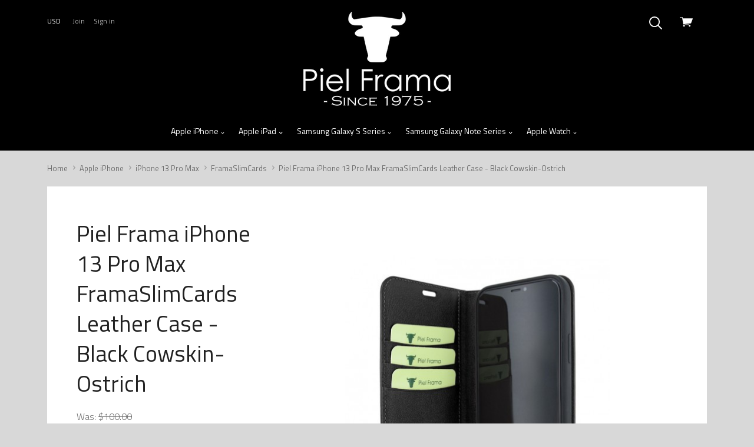

--- FILE ---
content_type: text/html; charset=UTF-8
request_url: https://www.pielframa.us/piel-frama-iphone-13-pro-max-framaslimcards-leather-case-black-cowskin-ostrich/
body_size: 25357
content:

<!doctype html>
<html class="no-js" lang="en">
<head>
  <meta http-equiv="X-UA-Compatible" content="ie=edge" />
  <title>Piel Frama iPhone 13 Pro Max FramaSlimCards Leather Case - Black Cowskin-Ostrich - PielFrama.us</title>
  <meta property="product:price:amount" content="90" /><meta property="product:price:currency" content="USD" /><meta property="og:price:standard_amount" content="100" /><meta property="og:url" content="https://www.pielframa.us/piel-frama-iphone-13-pro-max-framaslimcards-leather-case-black-cowskin-ostrich/" /><meta property="og:site_name" content="PielFrama.us" /><meta name="keywords" content="handmade leather cases, handcrafted leather cases, iphone leather cases, ipad leather cases"><link rel='canonical' href='https://www.pielframa.us/piel-frama-iphone-13-pro-max-framaslimcards-leather-case-black-cowskin-ostrich/' /><meta name='platform' content='bigcommerce.stencil' /><meta property="og:type" content="product" />
<meta property="og:title" content="Piel Frama iPhone 13 Pro Max FramaSlimCards Leather Case - Black Cowskin-Ostrich" />
<meta property="og:description" content="Handmade in Spain by experienced leather craftsmen, Piel Frama offers unique and exclusive leather cases for mobile devices." />
<meta property="og:image" content="https://cdn11.bigcommerce.com/s-dn2asogqb0/products/3568/images/16309/framaslimcards-iPhone-13-pro-max__04570__50457.1664347369.386.513.jpg?c=2" />
<meta property="fb:admins" content="slavapupko@aluron.com" />
<meta property="pinterest:richpins" content="enabled" />
  
   
  <link href="https://cdn11.bigcommerce.com/s-dn2asogqb0/product_images/favicon.png?t=1524255768" rel="shortcut icon">
  <meta name="viewport" content="width=device-width, initial-scale=1, maximum-scale=1">

  <script>
  function browserSupportsAllFeatures() {
    return window.Promise
      && window.fetch
      && window.URL
      && window.URLSearchParams
      && window.WeakMap
      // object-fit support
      && ('objectFit' in document.documentElement.style);
  }

  function loadScript(src) {
    var js = document.createElement('script');
    js.src = src;
    js.onerror = function () {
      console.error('Failed to load polyfill script ' + src);
    };
    document.head.appendChild(js);
  }

  if (!browserSupportsAllFeatures()) {
    loadScript('https://cdn11.bigcommerce.com/s-dn2asogqb0/stencil/68d91bf0-1a10-013a-ba9a-32ede3865cdc/dist/theme-bundle.polyfills.js');
  }
</script>

  <link data-stencil-stylesheet href="https://cdn11.bigcommerce.com/s-dn2asogqb0/stencil/68d91bf0-1a10-013a-ba9a-32ede3865cdc/css/theme-eac1e900-5d22-013c-1c1f-5e83c6236038.css" rel="stylesheet">
  <link href="https://fonts.googleapis.com/css?family=Karla:400%7CMontserrat:400%7CTitillium+Web:300,400,400italic,700,&display=swap" rel="stylesheet">

  <!-- Start Tracking Code for analytics_facebook -->

<script>
!function(f,b,e,v,n,t,s){if(f.fbq)return;n=f.fbq=function(){n.callMethod?n.callMethod.apply(n,arguments):n.queue.push(arguments)};if(!f._fbq)f._fbq=n;n.push=n;n.loaded=!0;n.version='2.0';n.queue=[];t=b.createElement(e);t.async=!0;t.src=v;s=b.getElementsByTagName(e)[0];s.parentNode.insertBefore(t,s)}(window,document,'script','https://connect.facebook.net/en_US/fbevents.js');

fbq('set', 'autoConfig', 'false', '185317225448440');
fbq('dataProcessingOptions', ['LDU'], 0, 0);
fbq('init', '185317225448440', {"external_id":"8a6aaace-1119-4f20-8fa2-7b9f7f5989ef"});
fbq('set', 'agent', 'bigcommerce', '185317225448440');

function trackEvents() {
    var pathName = window.location.pathname;

    fbq('track', 'PageView', {}, "");

    // Search events start -- only fire if the shopper lands on the /search.php page
    if (pathName.indexOf('/search.php') === 0 && getUrlParameter('search_query')) {
        fbq('track', 'Search', {
            content_type: 'product_group',
            content_ids: [],
            search_string: getUrlParameter('search_query')
        });
    }
    // Search events end

    // Wishlist events start -- only fire if the shopper attempts to add an item to their wishlist
    if (pathName.indexOf('/wishlist.php') === 0 && getUrlParameter('added_product_id')) {
        fbq('track', 'AddToWishlist', {
            content_type: 'product_group',
            content_ids: []
        });
    }
    // Wishlist events end

    // Lead events start -- only fire if the shopper subscribes to newsletter
    if (pathName.indexOf('/subscribe.php') === 0 && getUrlParameter('result') === 'success') {
        fbq('track', 'Lead', {});
    }
    // Lead events end

    // Registration events start -- only fire if the shopper registers an account
    if (pathName.indexOf('/login.php') === 0 && getUrlParameter('action') === 'account_created') {
        fbq('track', 'CompleteRegistration', {}, "");
    }
    // Registration events end

    

    function getUrlParameter(name) {
        var cleanName = name.replace(/[\[]/, '\[').replace(/[\]]/, '\]');
        var regex = new RegExp('[\?&]' + cleanName + '=([^&#]*)');
        var results = regex.exec(window.location.search);
        return results === null ? '' : decodeURIComponent(results[1].replace(/\+/g, ' '));
    }
}

if (window.addEventListener) {
    window.addEventListener("load", trackEvents, false)
}
</script>
<noscript><img height="1" width="1" style="display:none" alt="null" src="https://www.facebook.com/tr?id=185317225448440&ev=PageView&noscript=1&a=plbigcommerce1.2&eid="/></noscript>

<!-- End Tracking Code for analytics_facebook -->

<!-- Start Tracking Code for analytics_googleanalytics4 -->

<script data-cfasync="false" src="https://cdn11.bigcommerce.com/shared/js/google_analytics4_bodl_subscribers-358423becf5d870b8b603a81de597c10f6bc7699.js" integrity="sha256-gtOfJ3Avc1pEE/hx6SKj/96cca7JvfqllWA9FTQJyfI=" crossorigin="anonymous"></script>
<script data-cfasync="false">
  (function () {
    window.dataLayer = window.dataLayer || [];

    function gtag(){
        dataLayer.push(arguments);
    }

    function initGA4(event) {
         function setupGtag() {
            function configureGtag() {
                gtag('js', new Date());
                gtag('set', 'developer_id.dMjk3Nj', true);
                gtag('config', 'G-F3EX4VBEGE');
            }

            var script = document.createElement('script');

            script.src = 'https://www.googletagmanager.com/gtag/js?id=G-F3EX4VBEGE';
            script.async = true;
            script.onload = configureGtag;

            document.head.appendChild(script);
        }

        setupGtag();

        if (typeof subscribeOnBodlEvents === 'function') {
            subscribeOnBodlEvents('G-F3EX4VBEGE', false);
        }

        window.removeEventListener(event.type, initGA4);
    }

    

    var eventName = document.readyState === 'complete' ? 'consentScriptsLoaded' : 'DOMContentLoaded';
    window.addEventListener(eventName, initGA4, false);
  })()
</script>

<!-- End Tracking Code for analytics_googleanalytics4 -->

<!-- Start Tracking Code for analytics_siteverification -->

<meta name="facebook-domain-verification" content="tonwsrlq4mqn5ahiaw44etgaw5j8g6" />
<meta name="google-site-verification" content="-MnqeieR_QPh0uKy3qDJuD4eNDeVZ13oIsroBDzKluk" />
<meta name="msvalidate.01" content="7521F02B05054347817E039E24C9FDCC" />
<meta name="p:domain_verify" content="6f345503b47c286c0fbc25eba0915248"/>

<!-- BEGIN ProvideSupport Code -->
<script>(function(D){function f(){function n(n,e){e=D.createElement("script");e.src="https://image.providesupport.com/"+n,D.body.appendChild(e)}n("js/137zhderwnylo1k22tl5xwck6o/safe-standard-sync.js?ps_h=gWXv&ps_t="+Date.now()),n("sjs/static.js")}D.readyState=="complete"?f():window.addEventListener("load",f)})(document)</script><noscript><div style="display:inline"><a href="https://vm.providesupport.com/137zhderwnylo1k22tl5xwck6o">Live Chat</a></div></noscript>
<!-- END ProvideSupport Code -->

<!-- End Tracking Code for analytics_siteverification -->


<script type="text/javascript" src="https://checkout-sdk.bigcommerce.com/v1/loader.js" defer ></script>
<script src="https://www.google.com/recaptcha/api.js" async defer></script>
<script type="text/javascript">
var BCData = {"product_attributes":{"sku":"U895AVB","upc":"616604070792","mpn":"U895AVB","gtin":"616604070792","weight":null,"base":true,"image":null,"price":{"without_tax":{"formatted":"$90.00","value":90,"currency":"USD"},"tax_label":"Sales Tax","sale_price_without_tax":{"formatted":"$90.00","value":90,"currency":"USD"},"non_sale_price_without_tax":{"formatted":"$100.00","value":100,"currency":"USD"}},"stock":null,"instock":true,"stock_message":null,"purchasable":true,"purchasing_message":null,"call_for_price_message":null}};
</script>

 <script data-cfasync="false" src="https://microapps.bigcommerce.com/bodl-events/1.9.4/index.js" integrity="sha256-Y0tDj1qsyiKBRibKllwV0ZJ1aFlGYaHHGl/oUFoXJ7Y=" nonce="" crossorigin="anonymous"></script>
 <script data-cfasync="false" nonce="">

 (function() {
    function decodeBase64(base64) {
       const text = atob(base64);
       const length = text.length;
       const bytes = new Uint8Array(length);
       for (let i = 0; i < length; i++) {
          bytes[i] = text.charCodeAt(i);
       }
       const decoder = new TextDecoder();
       return decoder.decode(bytes);
    }
    window.bodl = JSON.parse(decodeBase64("[base64]"));
 })()

 </script>

<script nonce="">
(function () {
    var xmlHttp = new XMLHttpRequest();

    xmlHttp.open('POST', 'https://bes.gcp.data.bigcommerce.com/nobot');
    xmlHttp.setRequestHeader('Content-Type', 'application/json');
    xmlHttp.send('{"store_id":"999842355","timezone_offset":"-7.0","timestamp":"2026-01-21T19:09:01.40692100Z","visit_id":"14be27c0-fa35-480e-a519-0b30d5a83b07","channel_id":1}');
})();
</script>

  

  

  














































  <!-- snippet location html_head -->

  
<script type="application/ld+json">
  {
    "@context": "http://schema.org",
    "@type": "WebSite",
    "name": "PielFrama.us",
    "url": "https://www.pielframa.us/"
  }
</script>
</head>

  <body
    class="
      product
      
      sale-tag-rectangle
carousel-font-size-regular
carousel-justify-left

  carousel-no-aspect

  product-grid-no-aspect

retina-logo
logo-center

    "
    data-currency-code="USD"
  >
      
    <!-- snippet location header -->

    <div class="icon-sprite"><svg aria-hidden="true" style="position: absolute; width: 0; height: 0; overflow: hidden;" version="1.1" xmlns="http://www.w3.org/2000/svg" xmlns:xlink="http://www.w3.org/1999/xlink">
  <defs>
    <symbol id="icon-google-plus" viewBox="0 0 32 32">
      <title>google-plus</title>
      <path d="M0 15.438q0.063-3.938 3.156-6.875t7.031-2.813q3.375-0.188 6.75 2.563-1.063 1.25-2.563 2.625-1.813-1.313-3.938-1.406t-3.938 1.219q-2.5 1.75-2.594 5.031t2.281 5.156q1.5 1.375 3.656 1.469t3.938-1.094 2.219-3.25q-3.875 0-5.813-0.063v-3.5h9.688q0.375 5.063-1.813 7.938-1.813 2.625-5.219 3.469t-6.344-0.406q-3-1.125-4.875-4t-1.625-6.063zM26.188 11.563h2.875q0 0.5 0.031 1.469t0.031 1.469h2.875v2.938h-2.875q0 0.5-0.031 1.469t-0.031 1.469h-2.875v-2.938h-2.938v-2.938h2.938v-2.938z"></path>
    </symbol>
    <symbol id="icon-facebook" viewBox="0 0 32 32">
      <title>facebook</title>
      <path d="M30.125 0h-28.375q-0.75 0-1.25 0.5t-0.5 1.25v28.375q0 0.75 0.5 1.25t1.25 0.5h15.25v-12.375h-4.125v-4.813h4.125v-3.5q0-3.063 1.688-4.719t4.5-1.656q2.438 0 3.75 0.188v4.313h-2.563q-1.375 0-1.875 0.594t-0.5 1.719v3.063h4.75l-0.625 4.813h-4.125v12.375h8.125q0.75 0 1.25-0.5t0.5-1.25v-28.375q0-0.75-0.5-1.25t-1.25-0.5v0z"></path>
    </symbol>
    <symbol id="icon-flickr" viewBox="0 0 32 32">
      <title>flickr</title>
      <path d="M6.813 22.563q-2.813 0-4.813-1.969t-2-4.781 2-4.813 4.813-2 4.781 2 1.969 4.813-1.969 4.781-4.781 1.969zM25.188 22.563q-2.813 0-4.781-1.969t-1.969-4.781 1.969-4.813 4.781-2 4.813 2 2 4.813-2 4.781-4.813 1.969z"></path>
    </symbol>
    <symbol id="icon-instagram" viewBox="0 0 32 32">
      <title>instagram</title>
      <path d="M25.5 13.563q0.375 1.625 0.375 2.438 0 4.063-2.906 6.969t-6.969 2.906-6.969-2.906-2.906-6.969q0-0.813 0.375-2.438h-2.813v13.5q0 0.5 0.375 0.875t0.875 0.375h22.125q0.5 0 0.875-0.375t0.375-0.875v-13.5h-2.813zM27.063 3.688h-3.688q-0.5 0-0.875 0.375t-0.375 0.875v3.688q0 0.5 0.375 0.875t0.875 0.375h3.688q0.5 0 0.875-0.375t0.375-0.875v-3.688q0-0.5-0.375-0.875t-0.875-0.375zM9.875 16q0 2.5 1.813 4.313t4.313 1.813 4.313-1.813 1.813-4.313-1.813-4.313-4.313-1.813-4.313 1.813-1.813 4.313zM3.688 32q-1.563 0-2.625-1.063t-1.063-2.625v-24.625q0-1.563 1.063-2.625t2.625-1.063h24.625q1.563 0 2.625 1.063t1.063 2.625v24.625q0 1.563-1.063 2.625t-2.625 1.063h-24.625z"></path>
    </symbol>
    <symbol id="icon-kickstarter" viewBox="0 0 32 32">
      <title>kickstarter</title>
      <path d="M30.063 32h-28.125q-0.813 0-1.375-0.563t-0.563-1.375v-28.125q0-0.813 0.563-1.375t1.375-0.563h28.125q0.813 0 1.375 0.563t0.563 1.375v28.125q0 0.813-0.563 1.375t-1.375 0.563zM14.625 13.188v-2.75q0-1-0.063-1.188-0.063-0.375-0.625-1.063-0.813-0.938-2.125-0.938-1.375 0-2.125 0.938-0.75 0.813-0.75 2.25v11.063q0 1.5 0.75 2.313 0.75 0.938 2.188 0.938 1.5 0 2.313-1.313 0.438-0.688 0.438-1.938v-3l4.375 5.375q0.688 0.875 1.938 0.875 1.188 0 2.063-0.875 0.813-0.813 0.813-2 0-0.875-0.563-1.563l-3.5-4.5 2.875-4.188q0.438-0.625 0.438-1.563 0-1.188-0.813-2t-2.063-0.813q-1.375 0-2.313 1.313z"></path>
    </symbol>
    <symbol id="icon-pinterest" viewBox="0 0 32 32">
      <title>pinterest</title>
      <path d="M16 0q-6.625 0-11.313 4.688t-4.688 11.313q0 5 2.844 9.063t7.344 5.813q-0.313-3 0.063-4.563l1.875-7.938q-0.5-0.938-0.5-2.375 0-1.688 0.813-2.781t2.063-1.094q1 0 1.531 0.625t0.531 1.625q0 0.813-0.625 2.813t-0.75 2.5q-0.25 1.125 0.469 2t1.906 0.875q2.125 0 3.594-2.063t1.469-5.25q0-2.875-1.875-4.688t-4.813-1.813q-3.25 0-5.25 2.063t-2 4.875q0 2.25 1.188 3.625 0.188 0.313 0.125 0.5-0.063 0.25-0.25 0.969t-0.188 0.844q-0.063 0.375-0.563 0.188-1.438-0.688-2.313-2.5t-0.875-3.688q0-4 2.813-6.844t7.75-2.844q4.188 0 7.031 2.656t2.844 6.594q0 4.188-2.375 7.063t-5.938 2.875q-1.188 0-2.25-0.531t-1.438-1.281q-0.813 3-1 3.75-0.438 1.563-2 4.25 2.375 0.688 4.75 0.688 6.625 0 11.313-4.688t4.688-11.313-4.688-11.313-11.313-4.688v0z"></path>
    </symbol>
    <symbol id="icon-reddit" viewBox="0 0 32 32">
      <title>reddit</title>
      <path d="M7.063 12.25q3.438-1.938 8.25-2.25 0.063-0.25 0.125-1.094t0.188-1.281q1.063-4.563 5.875-3.313 1.625 0.438 2.625-0.438 1.563-1.375 3.438-0.656t2.375 2.719q0.313 1.375-0.719 2.656t-2.469 1.406q-3.438 0.188-4.063-3.375 0-0.25-0.313-0.375-1.625-0.813-3.188-0.563-1.313 0.188-1.688 1.5-0.125 0.375-0.563 2.813 1.813 0.25 2.188 0.313 2.75 0.375 5.313 1.688 0.563 0.25 1.063-0.063 1.688-1.125 3.531-0.531t2.719 2.406q0.5 1 0.063 2.281t-1.563 2.094q-0.375 0.25-0.375 0.75 0.25 4.563-4.5 7.688-3.063 1.938-7.375 2.375-6.688 0.688-11.75-2.688-3.375-2.313-4-5.938l-0.063-0.125q0-0.5 0.063-0.75t-0.188-0.656-0.344-0.563-0.438-0.531-0.469-0.563q-1.25-1.75-0.531-3.438t2.531-2.313q2.063-0.75 4.25 0.813zM15.813 11.688q-2.625-0.063-5.188 0.813t-4.25 2.313q-4.188 3.625-1.5 7.813 1.125 1.75 3.625 3.063 5.125 2.625 11.5 1.313 4-0.813 6.438-3.438 1.438-1.5 1.656-3.344t-0.906-3.531q-0.938-1.375-2.438-2.5-3.563-2.5-8.938-2.5zM26.313 4.563q-0.875 0-1.438 0.531t-0.563 1.344 0.625 1.406 1.438 0.594 1.375-0.563 0.563-1.375-0.594-1.375-1.406-0.563zM29.438 16.688q1.563-1.063 0.438-2.813-0.5-0.688-1.406-0.906t-1.844 0.281q1.875 2.25 2.813 3.438zM5.438 13.188q-0.938-0.5-1.906-0.219t-1.406 0.969q-1 1.688 0.563 2.75zM15.875 25.375q-2.875 0.125-5.25-1.375-0.875-0.5-0.375-1.25 0.375-0.625 1.25-0.125 1.125 0.75 3.313 1.063 2.438 0.313 5.188-0.813 0.75-0.375 0.813-0.375 0.75 0 1 0.313 0.5 0.75-0.313 1.125-2.688 1.5-5.625 1.438zM9.188 17.813q0-0.688 0.563-1.25t1.313-0.5q0.688 0.063 1.25 0.625t0.563 1.25q0 0.75-0.531 1.25t-1.344 0.5-1.313-0.531-0.5-1.344zM22.875 17.938q0 0.75-0.563 1.25t-1.313 0.5-1.313-0.563-0.563-1.25 0.594-1.25 1.281-0.563q0.813 0 1.344 0.531t0.531 1.344z"></path>
    </symbol>
    <symbol id="icon-rss" viewBox="0 0 32 32">
      <title>rss</title>
      <path d="M0.563 2h1.656t4.125 0.469 5.906 1.375 6.344 3.063 6.188 5.125 4.688 8 2.531 11.281h-5.875v-1.281t-0.406-3.156-1.219-4.563-2.688-4.938-4.469-4.813-6.969-3.656-9.813-2.031v-4.875zM0.563 12.188q0.375 0 1 0.031t2.438 0.344 3.563 0.938 3.969 2.031 3.969 3.375 3.25 5.188 2.188 7.219h-5.875q0-0.5-0.156-1.281t-1-2.938-2.25-3.906-4.313-3.563-6.781-2.5v-4.938zM3.75 25q1.563 0 2.656 1.094t1.094 2.656-1.094 2.656-2.656 1.094-2.656-1.094-1.094-2.656 1.094-2.656 2.656-1.094z"></path>
    </symbol>
    <symbol id="icon-tumblr" viewBox="0 0 18 32">
      <title>tumblr</title>
      <path d="M16.875 25.563q-1.125 0.563-2.625 0.563-1.75 0.063-2.406-0.906t-0.656-2.281v-9.938h6.438v-4.875h-6.438v-8.125h-4.688q-0.188 0-0.188 0.25-0.688 6.625-6.313 8.625v4.125h3.25v10.438q0 3.25 2.438 5.938t7.188 2.625q1.75-0.063 3.406-0.625t2.094-1.25l-1.5-4.563z"></path>
    </symbol>
    <symbol id="icon-twitter" viewBox="0 0 32 32">
      <title>twitter</title>
      <path d="M32 7.063q-1.875 0.813-3.75 1.063 2.125-1.25 2.875-3.625-1.75 1.063-4.188 1.563-1.938-2.063-4.813-2.063-2.75 0-4.656 1.938t-1.906 4.625q0 0.75 0.188 1.5-8.25-0.375-13.5-6.875-0.938 1.688-0.938 3.313 0 3.438 2.938 5.438-1.688-0.125-2.938-0.813v0.125q0 2.375 1.5 4.156t3.75 2.281q-0.875 0.188-1.75 0.188-0.5 0-1.25-0.125 0.625 2 2.344 3.25t3.844 1.313q-3.625 2.813-8.188 2.813-1.063 0-1.563-0.063 4.5 2.938 10.063 2.938 5.75 0 10.125-2.906t6.469-7.094 2.094-8.688v-0.813q1.813-1.313 3.25-3.438v0z"></path>
    </symbol>
    <symbol id="icon-vimeo" viewBox="0 0 32 32">
      <title>vimeo</title>
      <path d="M32 8.438q-0.188 4.5-6.563 12.813-6.563 8.5-11 8.5-2.75 0-4.75-5.188l-2.563-9.5q-1.438-5.188-3.125-5.188-0.313 0-2.5 1.5l-1.5-1.938 4.688-4.125q3.25-2.75 4.75-2.938 3.688-0.375 4.563 5.125 0.938 6.063 1.313 7.375 1.063 4.875 2.375 4.875 1.063 0 3-3.188 2-3.25 2.188-4.813 0.313-2.75-2.188-2.75-1.313 0-2.375 0.5 2.313-7.688 9-7.5 4.938 0.188 4.688 6.438v0z"></path>
    </symbol>
    <symbol id="icon-vine" viewBox="0 0 28 32">
      <title>vine</title>
      <path d="M28.063 15.875q-1.375 0.313-2.375 0.313-3.125 0-5.125-2.094t-2-5.656q0-1.75 0.625-2.688t1.625-0.938q2.063 0 2.063 3.375 0 1.75-0.563 3.563 0.125 0.25 0.438 0.594t1.5 0.781 2.688 0.125q1.125-2.438 1.125-5.5 0-3.688-1.844-5.719t-5.219-2.031q-3.438 0-5.469 2.375t-2.031 6q0 3.563 1.563 6.406t4.313 4.281q-2.25 4.438-5.563 7.75-6.75-8.125-8.375-22h-5.438q0.688 5.5 2.031 10.094t2.688 7.344 2.938 4.906 2.563 3 1.781 1.344q1.563 0.938 3.125 0.063t4.438-4.25 4.688-7.188q1.875 0 3.813-0.438v-3.813z"></path>
    </symbol>
    <symbol id="icon-youtube" viewBox="0 0 32 32">
      <title>youtube</title>
      <path d="M31.688 8.875q0.313 2.563 0.313 5.125v2.438l-0.313 5.188q-0.375 2.188-1.313 3.188-1.125 1.188-3.188 1.375l-11.188 0.313q-8.313-0.063-10.875-0.313-0.063 0-0.5-0.063t-0.75-0.125-0.75-0.188-0.844-0.375-0.719-0.625q-0.438-0.438-0.75-1.25t-0.438-1.375l-0.063-0.563q-0.313-2.625-0.313-5.188v-2.438l0.313-5.125q0.313-2.188 1.25-3.188 1.125-1.188 3.25-1.375l11.188-0.313q6.688 0 11.188 0.313 2.063 0.188 3.188 1.375 0.438 0.438 0.75 1.25t0.438 1.375zM12.688 19.375l8.625-4.438-8.625-4.5v8.938z"></path>
    </symbol>
    <symbol id="icon-cart" viewBox="0 0 32 32">
      <title>cart</title>
      <path d="M12.5 21.563q0-1.313-1.031-1.875t-2.063 0-1.031 1.875 1.031 1.875 2.063 0 1.031-1.875v0zM26.438 21.563q0-1.313-1.031-1.875t-2.094 0-1.063 1.875 1.063 1.875 2.094 0 1.031-1.875v0zM31.375 3.438h-24l-0.5-2.938q-0.125-0.5-0.625-0.5h-5.625q-0.625 0-0.625 0.625t0.625 0.625h5.125l2.938 16.813q0.25-0.063 0.813-0.063h0.438l-0.063-0.5 17.375-1.875q0.438 0 0.563-0.375l4.125-10.938q0.125-0.313-0.063-0.563-0.188-0.313-0.5-0.313zM22.625 19.5q0.438-0.938 1-1.438h-12.5q0.688 0.563 1.063 1.438h10.438z"></path>
    </symbol>
    <symbol id="icon-search" viewBox="0 0 32 32">
      <title>search</title>
      <path d="M3.875 3.875q-3.875 3.875-3.875 9.313t3.875 9.313q3.563 3.563 8.625 3.813t8.938-2.938l8.25 8.188q0.625 0.625 1.375 0.375t0.906-0.938-0.406-1.375l-8.188-8.188q3.188-3.875 2.938-8.938t-3.813-8.625q-3.875-3.875-9.313-3.875t-9.313 3.875zM13.188 2.688q4.25 0 7.375 3.125 3.063 3.063 3.063 7.344t-3 7.344l-0.125 0.125q-3.063 3.063-7.344 3.031t-7.344-3.094-3.063-7.375 3.063-7.375q3.125-3.125 7.375-3.125z"></path>
    </symbol>
    <symbol id="icon-arrow-down-fat" viewBox="0 0 19 32">
      <title>arrow-down-fat</title>
      <path d="M0.5 12.063q1.125-1.125 2.5 0l6.313 6 6.25-6q1.375-1.125 2.5 0 0.5 0.5 0.5 1.313t-0.5 1.313l-7.5 7.188q-0.5 0.5-1.25 0.5-0.813 0-1.313-0.5-6.875-6.5-7.5-7.188-0.5-0.5-0.5-1.313t0.5-1.313z"></path>
    </symbol>
    <symbol id="icon-star" viewBox="0 0 32 32">
      <title>star</title>
      <path d="M21.813 19.625l3.813 12.375-9.875-7.688-9.813 7.688 3.813-12.375-9.75-7.625h11.813l3.938-12 3.938 12h11.813z"></path>
    </symbol>
    <symbol id="icon-close" viewBox="0 0 29 32">
      <title>close</title>
      <path d="M0.75 30.375q-0.313 0-0.5-0.188-0.563-0.563 0-1.125l13.063-13.063-13.063-13.063q-0.563-0.563 0-1.125 0.5-0.563 1.063 0l13.063 13.125 13.125-13.125q0.5-0.563 1.063 0t0 1.125l-13.063 13.063 13.063 13.063q0.563 0.563 0 1.125-0.188 0.188-0.563 0.188-0.313 0-0.5-0.188l-13.125-13.125-13.063 13.125q-0.188 0.188-0.563 0.188z"></path>
    </symbol>
    <symbol id="icon-arrow-right-fat" viewBox="0 0 11 32">
      <title>arrow-right-fat</title>
      <path d="M3.125 7.25l7.188 7.5q0.563 0.563 0.563 1.25t-0.563 1.25q-6.5 6.875-7.188 7.5-0.5 0.5-1.281 0.5t-1.281-0.5q-1.125-1.125 0-2.5l6-6.25-6-6.25q-1.125-1.375 0-2.5 0.5-0.5 1.281-0.5t1.281 0.5z"></path>
    </symbol>
    <symbol id="icon-arrow-left-fat" viewBox="0 0 11 32">
      <title>arrow-left-fat</title>
      <path d="M10.313 7.25q1.125 1.125 0 2.5l-6 6.25 6 6.25q1.125 1.375 0 2.5-0.5 0.5-1.281 0.5t-1.281-0.5l-7.188-7.5q-0.563-0.563-0.563-1.25t0.563-1.25q6.5-6.875 7.188-7.5 0.5-0.5 1.281-0.5t1.281 0.5z"></path>
    </symbol>
    <symbol id="icon-arrow-left" viewBox="0 0 15 32">
      <title>arrow-left</title>
      <path d="M14.375 27.875q0.75 0.75 0 1.563-0.75 0.75-1.5 0l-12.563-12.688q-0.813-0.75 0-1.563l12.563-12.625q0.75-0.75 1.5 0 0.75 0.813 0 1.563l-11.375 11.875z"></path>
    </symbol>
    <symbol id="icon-arrow-right" viewBox="0 0 15 32">
      <title>arrow-right</title>
      <path d="M11.75 16l-11.438-11.875q-0.813-0.75 0-1.563t1.563 0l12.5 12.625q0.75 0.813 0 1.563l-12.5 12.688q-0.75 0.813-1.563 0t0-1.563z"></path>
    </symbol>
    <symbol id="icon-linkedin" viewBox="0 0 32 32">
      <title>linkedin</title>
      <path d="M27.25 27.25v-8.375q0-3.5-1.188-5.375t-4.5-1.875q-3.188 0-4.5 2.438h-0.063v-2.063h-4.5v15.25h4.688v-7.563q0-3.875 2.875-3.875 0.875 0 1.406 0.344t0.75 1.063 0.25 1.188 0.031 1.406v7.438h4.75zM7.125 9.938q1.125 0 1.938-0.813t0.813-1.938-0.813-1.969-1.938-0.844-1.938 0.844-0.813 1.969 0.813 1.938 1.938 0.813zM4.75 12v15.25h4.75v-15.25h-4.75zM29.625 0q1 0 1.688 0.688t0.688 1.625v27.375q0 0.938-0.688 1.625t-1.688 0.688h-27.25q-1 0-1.688-0.688t-0.688-1.625v-27.375q0-0.938 0.688-1.625t1.688-0.688h27.25z"></path>
    </symbol>
    <symbol id="icon-stumble-upon" viewBox="0 0 32 32">
      <title>stumble-upon</title>
      <path d="M32 16q0 6.625-4.688 11.313t-11.313 4.688-11.313-4.688-4.688-11.313 4.688-11.313 11.313-4.688 11.313 4.688 4.688 11.313zM16 9q-1.688 0-2.844 1.188t-1.156 2.813v5.688q0 0.375-0.313 0.656t-0.688 0.281-0.656-0.281-0.281-0.656v-2.5h-3.063v2.625q0 1.625 1.156 2.813t2.844 1.188 2.875-1.188 1.188-2.813v-5.813q0-0.375 0.281-0.656t0.656-0.281 0.656 0.281 0.281 0.656v1.188l1.313 0.563 1.75-0.563v-1.188q0-1.625-1.156-2.813t-2.844-1.188zM16.938 16.25v2.563q0 1.625 1.188 2.813t2.875 1.188 2.844-1.188 1.156-2.813v-2.563h-3.063v2.563q0 0.375-0.281 0.656t-0.656 0.281-0.688-0.281-0.313-0.656v-2.563l-1.75 0.563z"></path>
    </symbol>
    <symbol id="icon-email" viewBox="0 0 30 32">
      <title>email</title>
      <path d="M27 10.563v-2.813l-12 6.875-12.063-6.875v2.813l12.063 6.813zM27 5q1.25 0 2.063 0.813 0.938 0.938 0.938 1.938v16.5q0 1-0.938 1.938-0.813 0.813-2.063 0.813h-24.063q-1.25 0-2.063-0.813-0.875-0.875-0.875-1.938v-16.5q0-1.063 0.875-1.938 0.813-0.813 2.063-0.813h24.063z"></path>
    </symbol>
    <symbol id="icon-print" viewBox="0 0 32 32">
      <title>print</title>
      <path d="M25.625 2v6h-19.25v-6h19.25zM27.188 16q0.75 0 1.188-0.438 0.5-0.5 0.5-1.063 0-0.688-0.5-1.188-0.438-0.438-1.188-0.438-0.688 0-1.125 0.438t-0.438 1.188q0 0.625 0.438 1.063t1.125 0.438v0zM22.375 26.875v-7.75h-12.75v7.75h12.75zM27.188 10q2 0 3.375 1.375 1.438 1.438 1.438 3.25v9.25h-6.375v6.125h-19.25v-6.125h-6.375v-9.25q0-1.813 1.438-3.25 1.375-1.375 3.375-1.375h22.375z"></path>
    </symbol>
    <symbol id="icon-lock" viewBox="0 0 24 24">
      <title>lock</title>
      <path d="M18 8h-1V6c0-2.76-2.24-5-5-5S7 3.24 7 6v2H6c-1.1 0-2 .9-2 2v10c0 1.1.9 2 2 2h12c1.1 0 2-.9 2-2V10c0-1.1-.9-2-2-2zm-6 9c-1.1 0-2-.9-2-2s.9-2 2-2 2 .9 2 2-.9 2-2 2zm3.1-9H8.9V6c0-1.71 1.39-3.1 3.1-3.1 1.71 0 3.1 1.39 3.1 3.1v2z"></path>
    </symbol>
    <symbol id="icon-plus" viewBox="0 0 1024 1024">
      <title>plus</title>
      <path class="path1" d="M133.766 603.15c-44.237 0-80.101-40.816-80.101-91.161v0c0-50.344 35.865-91.161 80.101-91.161h762.774c44.237 0 80.101 40.816 80.101 91.161v0c0 50.344-35.865 91.161-80.101 91.161h-762.774z"></path>
      <path class="path2" d="M515.153 973.477c-50.344 0-91.161-35.865-91.161-80.101v-762.774c0-44.237 40.816-80.101 91.161-80.101s91.161 35.865 91.161 80.101v762.774c0 44.237-40.816 80.101-91.161 80.101z"></path>
    </symbol>
  </defs>
</svg>
</div>

    <header class="main-header" role="banner">

  <div class="container">
    <div class="header-primary-container">

      <a
        href="#main-navigation"
        id="menu-open"
        title="show menu"
        class="menu-open"
      >
        <span class="sr-only">skip to menu</span>
        <span class="menu-icon"></span>
      </a>

      <div class="branding">
          <a class="logo" href="/">
            <img
              class="header-logo-image"
              src="https://cdn11.bigcommerce.com/s-dn2asogqb0/images/stencil/250x192/logo_1669273888__58074.original.png"
              alt="PielFrama.us"
            >
          </a>
      </div>

      <div class="header-cart-container">
        <a
          href="/cart.php"
          class="view-cart"
          title="View cart"
        >
          <span class="sr-only">View cart</span>
          <button class="cart-button">
            <svg class="cart-icon"><use xlink:href="#icon-cart"></svg>
          </button>
          <span class="cart-count" id="quickcart-count">
            
          </span>
        </a>
        <div class="cart-dropdown-container" id="quickcart-container">
          <div
  id="quick-cart"
  class="
    quick-cart
      empty
  "
  data-count="0"
>
  <div class="cart-header">
    <h3>
      Your Cart
      <span class="count">(0)</span>
    </h3>
    <a href="#" class="close-cart" id="close-cart">&times;</a>
  </div>


    <div class="empty-cart">You have nothing in your cart.</div>

  <div id="quick-cart-overlay" class="quick-cart-overlay">
    <div class="pxu-fading-circle spinner-dark">
  <div class="pxu-circle1 pxu-circle"></div>
  <div class="pxu-circle2 pxu-circle"></div>
  <div class="pxu-circle3 pxu-circle"></div>
  <div class="pxu-circle4 pxu-circle"></div>
  <div class="pxu-circle5 pxu-circle"></div>
  <div class="pxu-circle6 pxu-circle"></div>
  <div class="pxu-circle7 pxu-circle"></div>
  <div class="pxu-circle8 pxu-circle"></div>
  <div class="pxu-circle9 pxu-circle"></div>
  <div class="pxu-circle10 pxu-circle"></div>
  <div class="pxu-circle11 pxu-circle"></div>
  <div class="pxu-circle12 pxu-circle"></div>
</div>
  </div>
</div>
        </div>
      </div>

      <div class="menu-overlay"></div>
    </div>

    <!-- snippet location forms_search -->

    <div class="search-form-container">
      <form
       class="search-form-input-wrap"
       action="/search.php"
       autocomplete="off"
      >
        <button class="search-button">
          <svg class="search-icon"><use xlink:href="#icon-search"></svg>
        </button>
        <input
          name="search_query"
          class="form-input"
          type="text"
          placeholder="Search"
          data-search-quick
        >
      </form>

        <div class="search-form-quick-search-wrapper">
          <div class="spinner">
            <div class="pxu-fading-circle ">
  <div class="pxu-circle1 pxu-circle"></div>
  <div class="pxu-circle2 pxu-circle"></div>
  <div class="pxu-circle3 pxu-circle"></div>
  <div class="pxu-circle4 pxu-circle"></div>
  <div class="pxu-circle5 pxu-circle"></div>
  <div class="pxu-circle6 pxu-circle"></div>
  <div class="pxu-circle7 pxu-circle"></div>
  <div class="pxu-circle8 pxu-circle"></div>
  <div class="pxu-circle9 pxu-circle"></div>
  <div class="pxu-circle10 pxu-circle"></div>
  <div class="pxu-circle11 pxu-circle"></div>
  <div class="pxu-circle12 pxu-circle"></div>
</div>
          </div>
          <div class="search-form-quick-search-results">
            



    <div class="quick-search-result-list">
      <a class="quick-search-section-title empty-result">
        0 results found for ""
      </a>
    </div>
          </div>
        </div>
    </div>

    <div class="navigation-container">

      <div class="header-tools">
          <div class="currency-selector-wrapper single-currency">
    USD
  </div>

          <div class="customer-links">
              <a href="/login.php?action=create_account">
                Join
              </a>
              <a href="/login.php">
                Sign in
              </a>
          </div>

        <a class="mobile-menu-close">&times;</a>

      </div>

      
<nav class="navigation "
     id="main-navigation">
  <ul class="nav-menu">
          <li class="nav-menu-item menu-dropdown">
  <a href="https://www.pielframa.us/apple-iphone/">
    Apple iPhone
      <span class="caret"></span>
  </a>
  <button class="open-dropdown" data-heading="Apple iPhone" data-id="Apple iPhone-0">
    <svg class="open-arrow"><use xlink:href="#icon-arrow-right"></svg>
  </button>
    <ul class="dropdown">
          <li class="subnav-menu-item ">
  <a href="https://www.pielframa.us/apple-iphone/iphone-17-pro-max/">
    iPhone 17 Pro Max
  </a>
</li>          <li class="subnav-menu-item ">
  <a href="https://www.pielframa.us/apple-iphone/iphone-17-pro/">
    iPhone 17 Pro
  </a>
</li>          <li class="subnav-menu-item ">
  <a href="https://www.pielframa.us/apple-iphone/iphone-17/">
    iPhone 17
  </a>
</li>          <li class="subnav-menu-item ">
  <a href="https://www.pielframa.us/apple-iphone/iphone-air/">
    iPhone Air
  </a>
</li>          <li class="subnav-menu-item ">
  <a href="https://www.pielframa.us/apple-iphone/iphone-16-pro-max/">
    iPhone 16 Pro Max
  </a>
</li>          <li class="subnav-menu-item ">
  <a href="https://www.pielframa.us/apple-iphone/iphone-16-pro/">
    iPhone 16 Pro
  </a>
</li>          <li class="subnav-menu-item ">
  <a href="https://www.pielframa.us/apple-iphone/iphone-16-plus/">
    iPhone 16 Plus
  </a>
</li>          <li class="subnav-menu-item ">
  <a href="https://www.pielframa.us/apple-iphone/iphone-16e/">
    iPhone 16e
  </a>
</li>          <li class="subnav-menu-item ">
  <a href="https://www.pielframa.us/apple-iphone/iphone-16/">
    iPhone 16
  </a>
</li>          <li class="subnav-menu-item ">
  <a href="https://www.pielframa.us/apple-iphone/iphone-15-pro-max/">
    iPhone 15 Pro Max
  </a>
</li>          <li class="subnav-menu-item ">
  <a href="https://www.pielframa.us/apple-iphone/iphone-15-pro/">
    iPhone 15 Pro
  </a>
</li>          <li class="subnav-menu-item ">
  <a href="https://www.pielframa.us/apple-iphone/iphone-15-plus/">
    iPhone 15 Plus
  </a>
</li>          <li class="subnav-menu-item ">
  <a href="https://www.pielframa.us/apple-iphone/iphone-15/">
    iPhone 15
  </a>
</li>          <li class="subnav-menu-item ">
  <a href="https://www.pielframa.us/apple-iphone/iphone-14-pro-max/">
    iPhone 14 Pro Max
  </a>
</li>          <li class="subnav-menu-item ">
  <a href="https://www.pielframa.us/apple-iphone/iphone-14-pro/">
    iPhone 14 Pro
  </a>
</li>          <li class="subnav-menu-item ">
  <a href="https://www.pielframa.us/apple-iphone/iphone-14-plus/">
    iPhone 14 Plus
  </a>
</li>          <li class="subnav-menu-item ">
  <a href="https://www.pielframa.us/apple-iphone/iphone-14/">
    iPhone 14
  </a>
</li>          <li class="subnav-menu-item ">
  <a href="https://www.pielframa.us/apple-iphone/iphone-13-pro-max/">
    iPhone 13 Pro Max
  </a>
</li>          <li class="subnav-menu-item ">
  <a href="https://www.pielframa.us/apple-iphone/iphone-13-pro/">
    iPhone 13 Pro
  </a>
</li>          <li class="subnav-menu-item ">
  <a href="https://www.pielframa.us/apple-iphone/iphone-13/">
    iPhone 13
  </a>
</li>          <li class="subnav-menu-item ">
  <a href="https://www.pielframa.us/apple-iphone/iphone-13-mini/">
    iPhone 13 mini
  </a>
</li>          <li class="subnav-menu-item ">
  <a href="https://www.pielframa.us/apple-iphone/iphone-12-pro-max/">
    iPhone 12 Pro Max
  </a>
</li>          <li class="subnav-menu-item ">
  <a href="https://www.pielframa.us/apple-iphone/iphone-12-12-pro/">
    iPhone 12 | 12 Pro
  </a>
</li>          <li class="subnav-menu-item ">
  <a href="https://www.pielframa.us/apple-iphone/iphone-12-mini/">
    iPhone 12 mini
  </a>
</li>          <li class="subnav-menu-item ">
  <a href="https://www.pielframa.us/apple-iphone/iphone-11-pro-max/">
    iPhone 11 Pro Max
  </a>
</li>          <li class="subnav-menu-item ">
  <a href="https://www.pielframa.us/apple-iphone/iphone-11-pro/">
    iPhone 11 Pro
  </a>
</li>          <li class="subnav-menu-item ">
  <a href="https://www.pielframa.us/apple-iphone/iphone-11/">
    iPhone 11
  </a>
</li>          <li class="subnav-menu-item ">
  <a href="https://www.pielframa.us/apple-iphone/iphone-xr/">
    iPhone Xr
  </a>
</li>          <li class="subnav-menu-item ">
  <a href="https://www.pielframa.us/apple-iphone/iphone-xs-max/">
    iPhone Xs Max
  </a>
</li>          <li class="subnav-menu-item ">
  <a href="https://www.pielframa.us/apple-iphone/iphone-x-xs/">
    iPhone X | Xs
  </a>
</li>          <li class="subnav-menu-item ">
  <a href="https://www.pielframa.us/apple-iphone/iphone-7-plus-8-plus/">
    iPhone 7 Plus | 8 Plus
  </a>
</li>          <li class="subnav-menu-item ">
  <a href="https://www.pielframa.us/apple-iphone/iphone-7-8/">
    iPhone 7 | 8
  </a>
</li>    </ul>
</li>          <li class="nav-menu-item menu-dropdown">
  <a href="https://www.pielframa.us/apple-ipad/">
    Apple iPad
      <span class="caret"></span>
  </a>
  <button class="open-dropdown" data-heading="Apple iPad" data-id="Apple iPad-1">
    <svg class="open-arrow"><use xlink:href="#icon-arrow-right"></svg>
  </button>
    <ul class="dropdown">
          <li class="subnav-menu-item ">
  <a href="https://www.pielframa.us/apple-ipad/ipad-11th-gen-2025/">
    iPad 11th Gen. 2025
  </a>
</li>          <li class="subnav-menu-item ">
  <a href="https://www.pielframa.us/apple-ipad/ipad-air-11-2024-2025/">
    iPad Air 11 2024 | 2025
  </a>
</li>          <li class="subnav-menu-item ">
  <a href="https://www.pielframa.us/apple-ipad/ipad-air-13-2024-2025/">
    iPad Air 13 2024 | 2025
  </a>
</li>          <li class="subnav-menu-item ">
  <a href="https://www.pielframa.us/apple-ipad/ipad-pro-13-2024/">
    iPad Pro 13 2024
  </a>
</li>          <li class="subnav-menu-item ">
  <a href="https://www.pielframa.us/apple-ipad/ipad-pro-11-2024/">
    iPad Pro 11 2024
  </a>
</li>          <li class="subnav-menu-item ">
  <a href="https://www.pielframa.us/apple-ipad/ipad-mini-7-2024/">
    iPad mini 7 2024
  </a>
</li>          <li class="subnav-menu-item ">
  <a href="https://www.pielframa.us/apple-ipad/ipad-pro-11-2020-2021-2022/">
    iPad Pro 11 2020 | 2021 | 2022
  </a>
</li>          <li class="subnav-menu-item ">
  <a href="https://www.pielframa.us/apple-ipad/ipad-pro-12-2020-2021-2022/">
    iPad Pro 12.9 2020 | 2021 | 2022
  </a>
</li>          <li class="subnav-menu-item ">
  <a href="https://www.pielframa.us/apple-ipad/ipad-air-2022/">
    iPad Air 2022
  </a>
</li>          <li class="subnav-menu-item ">
  <a href="https://www.pielframa.us/apple-ipad/ipad-10-9-2022/">
    iPad 10.9 2022
  </a>
</li>          <li class="subnav-menu-item ">
  <a href="https://www.pielframa.us/apple-ipad/ipad-10-2-2021/">
    iPad 10.2 2021
  </a>
</li>          <li class="subnav-menu-item ">
  <a href="https://www.pielframa.us/apple-ipad/ipad-mini-6-2021/">
    iPad mini 6 2021
  </a>
</li>          <li class="subnav-menu-item ">
  <a href="https://www.pielframa.us/apple-ipad/ipad-pro-11-2018-air-2020/">
    iPad Pro 11 2018 | Air 2020
  </a>
</li>          <li class="subnav-menu-item ">
  <a href="https://www.pielframa.us/apple-ipad/ipad-air-2019-ipad-10-2-2019/">
    iPad Air 2019 | iPad 10.2 2019
  </a>
</li>          <li class="subnav-menu-item ">
  <a href="https://www.pielframa.us/apple-ipad/ipad-mini-2019/">
    iPad mini 2019
  </a>
</li>          <li class="subnav-menu-item ">
  <a href="https://www.pielframa.us/apple-ipad/ipad-pro-10-5/">
    iPad Pro 10.5
  </a>
</li>          <li class="subnav-menu-item ">
  <a href="https://www.pielframa.us/apple-ipad/ipad-pro-12-9-2015-2017/">
    iPad Pro 12.9 2015 | 2017
  </a>
</li>          <li class="subnav-menu-item ">
  <a href="https://www.pielframa.us/apple-ipad/ipad-mini-4/">
    iPad mini 4
  </a>
</li>    </ul>
</li>          <li class="nav-menu-item menu-dropdown">
  <a href="https://www.pielframa.us/samsung-galaxy-s-series/">
    Samsung Galaxy S Series
      <span class="caret"></span>
  </a>
  <button class="open-dropdown" data-heading="Samsung Galaxy S Series" data-id="Samsung Galaxy S Series-2">
    <svg class="open-arrow"><use xlink:href="#icon-arrow-right"></svg>
  </button>
    <ul class="dropdown">
          <li class="subnav-menu-item ">
  <a href="https://www.pielframa.us/samsung-galaxy-s-series/samsung-galaxy-s25-ultra/">
    Samsung Galaxy S25 Ultra
  </a>
</li>          <li class="subnav-menu-item ">
  <a href="https://www.pielframa.us/samsung-galaxy-s-series/samsung-galaxy-s25/">
    Samsung Galaxy S25+
  </a>
</li>          <li class="subnav-menu-item ">
  <a href="https://www.pielframa.us/samsung-galaxy-s-series/samsung-galaxy-s25-1/">
    Samsung Galaxy S25
  </a>
</li>          <li class="subnav-menu-item ">
  <a href="https://www.pielframa.us/samsung-galaxy-s-series/samsung-galaxy-s23-ultra/">
    Samsung Galaxy S23 Ultra
  </a>
</li>          <li class="subnav-menu-item ">
  <a href="https://www.pielframa.us/samsung-galaxy-s-series/samsung-galaxy-s23/">
    Samsung Galaxy S23+
  </a>
</li>          <li class="subnav-menu-item ">
  <a href="https://www.pielframa.us/samsung-galaxy-s-series/samsung-galaxy-s23-1/">
    Samsung Galaxy S23
  </a>
</li>          <li class="subnav-menu-item ">
  <a href="https://www.pielframa.us/samsung-galaxy-s-series/samsung-galaxy-s22-ultra/">
    Samsung Galaxy S22 Ultra
  </a>
</li>          <li class="subnav-menu-item ">
  <a href="https://www.pielframa.us/samsung-galaxy-s-series/samsung-galaxy-s22/">
    Samsung Galaxy S22+
  </a>
</li>          <li class="subnav-menu-item ">
  <a href="https://www.pielframa.us/samsung-galaxy-s-series/samsung-galaxy-s21-ultra/">
    Samsung Galaxy S21 Ultra
  </a>
</li>          <li class="subnav-menu-item ">
  <a href="https://www.pielframa.us/samsung-galaxy-s-series/samsung-galaxy-s10/">
    Samsung Galaxy S10+
  </a>
</li>          <li class="subnav-menu-item ">
  <a href="https://www.pielframa.us/samsung-galaxy-s-series/samsung-galaxy-s10-1/">
    Samsung Galaxy S10
  </a>
</li>          <li class="subnav-menu-item ">
  <a href="https://www.pielframa.us/samsung-galaxy-s-series/samsung-galaxy-s10e/">
    Samsung Galaxy S10e
  </a>
</li>          <li class="subnav-menu-item ">
  <a href="https://www.pielframa.us/samsung-galaxy-s-series/samsung-galaxy-s9-plus/">
    Samsung Galaxy S9+
  </a>
</li>          <li class="subnav-menu-item ">
  <a href="https://www.pielframa.us/samsung-galaxy-s-series/samsung-galaxy-s8-plus/">
    Samsung Galaxy S8+
  </a>
</li>    </ul>
</li>          <li class="nav-menu-item menu-dropdown">
  <a href="https://www.pielframa.us/samsung-galaxy-note-series/">
    Samsung Galaxy Note Series
      <span class="caret"></span>
  </a>
  <button class="open-dropdown" data-heading="Samsung Galaxy Note Series" data-id="Samsung Galaxy Note Series-3">
    <svg class="open-arrow"><use xlink:href="#icon-arrow-right"></svg>
  </button>
    <ul class="dropdown">
          <li class="subnav-menu-item ">
  <a href="https://www.pielframa.us/samsung-galaxy-note-series/samsung-galaxy-note-20-ultra/">
    Samsung Galaxy Note 20 Ultra
  </a>
</li>          <li class="subnav-menu-item ">
  <a href="https://www.pielframa.us/samsung-galaxy-note-series/samsung-galaxy-note-20/">
    Samsung Galaxy Note 20
  </a>
</li>          <li class="subnav-menu-item ">
  <a href="https://www.pielframa.us/samsung-galaxy-note-series/samsung-galaxy-note-10/">
    Samsung Galaxy Note 10+
  </a>
</li>          <li class="subnav-menu-item ">
  <a href="https://www.pielframa.us/samsung-galaxy-note-series/samsung-galaxy-note-10-1/">
    Samsung Galaxy Note 10
  </a>
</li>          <li class="subnav-menu-item ">
  <a href="https://www.pielframa.us/samsung-galaxy-note-series/samsung-galaxy-note-8/">
    Samsung Galaxy Note 8
  </a>
</li>    </ul>
</li>          <li class="nav-menu-item menu-dropdown">
  <a href="https://www.pielframa.us/apple-watch/">
    Apple Watch
      <span class="caret"></span>
  </a>
  <button class="open-dropdown" data-heading="Apple Watch" data-id="Apple Watch-4">
    <svg class="open-arrow"><use xlink:href="#icon-arrow-right"></svg>
  </button>
    <ul class="dropdown">
          <li class="subnav-menu-item ">
  <a href="https://www.pielframa.us/apple-watch/watch-straps-38-41-mm/">
    Watch Straps 38 - 41 mm
  </a>
</li>          <li class="subnav-menu-item ">
  <a href="https://www.pielframa.us/apple-watch/watch-straps-42-45-mm/">
    Watch Straps 42 - 45 mm
  </a>
</li>    </ul>
</li>  </ul>
</nav>
<div class="subnavigation-container"></div>
    </div>

  </div><!-- /.container -->
  <div data-content-region="header_bottom--global"></div>
  <div data-content-region="header_bottom"></div>
</header>

    


      <div class="breadcrumbs-container">
  <ul class="breadcrumbs">
      <li class="breadcrumb ">
          <a href="https://www.pielframa.us/" class="breadcrumb-label link">
            <span>Home</span>
          </a>
        <svg class="breadcrumb-arrow"><use xlink:href="#icon-arrow-right-fat"></svg>
      </li>
      <li class="breadcrumb ">
          <a href="https://www.pielframa.us/apple-iphone/" class="breadcrumb-label link">
            <span>Apple iPhone</span>
          </a>
        <svg class="breadcrumb-arrow"><use xlink:href="#icon-arrow-right-fat"></svg>
      </li>
      <li class="breadcrumb ">
          <a href="https://www.pielframa.us/apple-iphone/iphone-13-pro-max/" class="breadcrumb-label link">
            <span>iPhone 13 Pro Max</span>
          </a>
        <svg class="breadcrumb-arrow"><use xlink:href="#icon-arrow-right-fat"></svg>
      </li>
      <li class="breadcrumb ">
          <a href="https://www.pielframa.us/apple-iphone/iphone-13-pro-max/framaslimcards/" class="breadcrumb-label link">
            <span>FramaSlimCards</span>
          </a>
        <svg class="breadcrumb-arrow"><use xlink:href="#icon-arrow-right-fat"></svg>
      </li>
      <li class="breadcrumb is-active">
          <a href="https://www.pielframa.us/piel-frama-iphone-13-pro-max-framaslimcards-leather-case-black-cowskin-ostrich/" class="breadcrumb-label link">
            <span>Piel Frama iPhone 13 Pro Max FramaSlimCards Leather Case - Black Cowskin-Ostrich</span>
          </a>
        <svg class="breadcrumb-arrow"><use xlink:href="#icon-arrow-right-fat"></svg>
      </li>
  </ul>
</div>

    <main class="main-content">

      
        <div
    class="container single-product product-block product-details"
    data-product-title="Piel Frama iPhone 13 Pro Max FramaSlimCards Leather Case - Black Cowskin-Ostrich"
    data-product-id=3568
    data-product-purchasable="true"
  >

    <div class="row">

      <!-- begin product images -->
        <div class="product-images-column">
          <div class="product-images-container">
  <div class="product-slides-container" id="product-images">
    <div
      class="
        product-slides-wrap
          has-multiple-images
      "
    >
        <a
          href="https://cdn11.bigcommerce.com/s-dn2asogqb0/images/stencil/2000x2000/products/3568/16307/framaslimcards-iPhone-13-pro-max_1__91020__13970.1664347369.jpg?c=2"
          class="product-slide"
          
        >
          <img src="https://cdn11.bigcommerce.com/s-dn2asogqb0/images/stencil/1000x1000/products/3568/16307/framaslimcards-iPhone-13-pro-max_1__91020__13970.1664347369.jpg?c=2" alt="Piel Frama iPhone 13 Pro Max FramaSlimCards Leather Case - Black Cowskin-Ostrich">
        </a>
        <a
          href="https://cdn11.bigcommerce.com/s-dn2asogqb0/images/stencil/2000x2000/products/3568/16309/framaslimcards-iPhone-13-pro-max__04570__50457.1664347369.jpg?c=2"
          class="product-slide"
          
        >
          <img src="https://cdn11.bigcommerce.com/s-dn2asogqb0/images/stencil/1000x1000/products/3568/16309/framaslimcards-iPhone-13-pro-max__04570__50457.1664347369.jpg?c=2" alt="Piel Frama iPhone 13 Pro Max FramaSlimCards Leather Case - Black Cowskin-Ostrich">
        </a>
        <a
          href="https://cdn11.bigcommerce.com/s-dn2asogqb0/images/stencil/2000x2000/products/3568/16308/framaslimcards-iPhone-13-pro-max_2__52200__49197.1664347369.jpg?c=2"
          class="product-slide"
          
        >
          <img src="https://cdn11.bigcommerce.com/s-dn2asogqb0/images/stencil/1000x1000/products/3568/16308/framaslimcards-iPhone-13-pro-max_2__52200__49197.1664347369.jpg?c=2" alt="Piel Frama iPhone 13 Pro Max FramaSlimCards Leather Case - Black Cowskin-Ostrich">
        </a>
    </div>
  </div>
    <ul class="product-images-pagination">
        <li>
          <a href="#" data-slide-to="0">
            <img src="https://cdn11.bigcommerce.com/s-dn2asogqb0/images/stencil/120x120/products/3568/16307/framaslimcards-iPhone-13-pro-max_1__91020__13970.1664347369.jpg?c=2" alt="Piel Frama iPhone 13 Pro Max FramaSlimCards Leather Case - Black Cowskin-Ostrich">
          </a>
        </li>
        <li>
          <a href="#" data-slide-to="1">
            <img src="https://cdn11.bigcommerce.com/s-dn2asogqb0/images/stencil/120x120/products/3568/16309/framaslimcards-iPhone-13-pro-max__04570__50457.1664347369.jpg?c=2" alt="Piel Frama iPhone 13 Pro Max FramaSlimCards Leather Case - Black Cowskin-Ostrich">
          </a>
        </li>
        <li>
          <a href="#" data-slide-to="2">
            <img src="https://cdn11.bigcommerce.com/s-dn2asogqb0/images/stencil/120x120/products/3568/16308/framaslimcards-iPhone-13-pro-max_2__52200__49197.1664347369.jpg?c=2" alt="Piel Frama iPhone 13 Pro Max FramaSlimCards Leather Case - Black Cowskin-Ostrich">
          </a>
        </li>
    </ul>
</div>
        </div>
      <!-- end images -->

      <!-- begin sidebar -->
      <div class="product-info-column">

  <div data-product-cart-message class="cart-messages-upper"></div>
  <div data-product-wishlist-message class="cart-messages-upper"></div>
  <h1 class="product-title">Piel Frama iPhone 13 Pro Max FramaSlimCards Leather Case - Black Cowskin-Ostrich</h1>


  <div class="product-price">

            <div
      class="
        price
        
        "
      >
        <div
          class="price-withouttax"
          data-product-price-wrapper="without-tax"
        >


            <div class="price-ns-wrapper">
              <label class="price-ns-label">
                Was:
              </label>
              <span class="price-ns" data-price-rrp>
                $100.00
              </span>
            </div>

          <div class="price-value-wrapper">
              <label class="price-value-label">
                Now:
              </label>
            <span class="price-value" data-product-price>
              $90.00
            </span>


          </div>

        </div>


    </div>
  </div>

  <div data-content-region="product_below_price"><div data-layout-id="9b0a69ca-c00b-4573-8cd8-f7b6666bd252">       <div data-widget-id="15bd7526-4221-4eb9-86c1-82b6ef6de20e" data-placement-id="bf793fb1-defa-45ab-8640-9638070734cc" data-placement-status="ACTIVE"><style media="screen">
  #banner-region- {
    display: block;
    width: 100%;
    max-width: 545px;
  }
</style>

<div id="banner-region-">
  <div data-pp-style-logo-position="left" data-pp-style-logo-type="inline" data-pp-style-text-color="black" data-pp-style-text-size="12" id="paypal-bt-proddetails-messaging-banner">
  </div>
  <script defer="" nonce="">
    (function () {
      // Price container with data-product-price-with-tax has bigger priority for product amount calculations
      const priceContainer = document.querySelector('[data-product-price-with-tax]')?.innerText
              ? document.querySelector('[data-product-price-with-tax]')
              : document.querySelector('[data-product-price-without-tax]');

      if (priceContainer) {
        renderMessageIfPossible();

        const config = {
          childList: true,    // Observe direct child elements
          subtree: true,      // Observe all descendants
          attributes: false,  // Do not observe attribute changes
        };

        const observer = new MutationObserver((mutationsList) => {
          if (mutationsList.length > 0) {
            renderMessageIfPossible();
          }
        });

        observer.observe(priceContainer, config);
      }

      function renderMessageIfPossible() {
        const amount = getPriceAmount(priceContainer.innerText)[0];

        if (amount) {
          renderMessage(amount);
        }
      }

      function getPriceAmount(text) {
        /*
         INFO:
         - extracts a string from a pattern: [number][separator][number][separator]...
           [separator] - any symbol but a digit, including whitespaces
         */
        const pattern = /\d+(?:[^\d]\d+)+(?!\d)/g;
        const matches = text.match(pattern);
        const results = [];

        // if there are no matches
        if (!matches?.length) {
          const amount = text.replace(/[^\d]/g, '');

          if (!amount) return results;

          results.push(amount);

          return results;
        }

        matches.forEach(str => {
          const sepIndexes = [];

          for (let i = 0; i < str.length; i++) {
            // find separator index and push to array
            if (!/\d/.test(str[i])) {
              sepIndexes.push(i);
            }
          }
          if (sepIndexes.length === 0) return;
          // assume the last separator is the decimal
          const decIndex = sepIndexes[sepIndexes.length - 1];

          // cut the substr to the separator with replacing non-digit chars
          const intSubstr = str.slice(0, decIndex).replace(/[^\d]/g, '');
          // cut the substr after the separator with replacing non-digit chars
          const decSubstr = str.slice(decIndex + 1).replace(/[^\d]/g, '');

          if (!intSubstr) return;

          const amount = decSubstr ? `${intSubstr}.${decSubstr}` : intSubstr;
          // to get floating point number
          const number = parseFloat(amount);

          if (!isNaN(number)) {
            results.push(String(number));
          }
        });

        return results;
      }

      function renderMessage(amount) {
        const messagesOptions = {
          amount,
          placement: 'product',
        };

        const paypalScriptParams = {
          'client-id': 'AQ3RkiNHQ53oodRlTz7z-9ETC9xQNUgOLHjVDII9sgnF19qLXJzOwShAxcFW7OT7pVEF5B9bwjIArOvE',
          components: ['messages'],
          'data-partner-attribution-id': '',
          'merchant-id': 'RXXX23N43J88N',
          'data-namespace': 'paypalMessages'
        };

        if (!window.paypalMessages) {
          loadScript(paypalScriptParams).then(() => {
            window.paypalMessages.Messages(messagesOptions).render('#paypal-bt-proddetails-messaging-banner');
          });
        } else {
          window.paypalMessages.Messages(messagesOptions).render('#paypal-bt-proddetails-messaging-banner');
        }
      }

      function loadScript(paypalScriptParams) {
        return new Promise((resolve, reject) => {
          const script = document.createElement('script');
          script.type = 'text/javascript';
          script.src = 'https://unpkg.com/@paypal/paypal-js@3.1.6/dist/paypal.browser.min.js';
          script.integrity = 'sha384-ixafT4J9V4G5ltzIzhcmeyo1TvVbMf3eH73We7APYo338opA0FlgZ5VtBzMnMEEg';
          script.crossOrigin = 'anonymous';
          script.nonce = '';

          script.onload = () =>
            window.paypalLoadScript(paypalScriptParams).then(() => resolve());

          script.onerror = event => {
            reject(event);
          };

          document.head.appendChild(script);
        });
      }
    }());
  </script>
</div>
</div>
</div></div>



    <dl class="product-details-block">
    <dt
      class="
        product-details-name
        product-details-hidden
      "
      data-product-stock
    >
      Current Stock:
    </dt>
    <dd
      class="
        product-details-value
        product-details-hidden
      "
      data-product-stock
      data-product-stock-level
    >
      0
    </dd>


    <dt class="product-details-name product-details-sku" data-product-sku-label>SKU:</dt>
    <dd class="product-details-value product-details-sku" data-product-sku>U895AVB</dd>
    <dt class="product-details-name product-details-upc" data-product-upc-label>products.upc</dt>
    <dd class="product-details-value product-details-upc" data-product-upc>616604070792</dd>
    <dt class="product-details-name product-details-availability">Availability:</dt>
    <dd class="product-details-value product-details-availability">Handcrafted for you in Spain, this item is expected to ship in 7 - 10 days. Shipped to you from the USA. Prices in USD. Duties and tariffs covered. Enjoy free shipping within the U.S.!</dd>

</dl>


  <div data-variation-preview></div>

  <hr>

  <div data-product-option-message></div>

  <form
    method="post"
    action="https://www.pielframa.us/cart.php"
    enctype="multipart/form-data"
    data-cart-item-add
  >
    <input type="hidden" name="action" value="add">
    <input type="hidden" name="product_id" value="3568" />




    <div class="product-purchase-message-container">
      <div class="alert alert-error">
  

    
</div>
    </div>



      
    <div class="product-quantity-submit-columns" >
          <div class="product-quantity-container">
            <div class="form-field form-inline">
              <label class="form-label">
                <div class="form-label-text">
                  Quantity
                </div>
                
<span class="form-field-quantity-control" data-quantity-control="3568">
  <input
    class="form-input"
    type="number"
    name="qty[]"
    pattern="[0-9]*"
    value="1"
    min="0"
    
    data-quantity-control-input
  >
</span>
              </label>
            </div>
          </div>

        <div data-product-add>
          <button
            class="
              button
              button-primary
              button-large
              button-wide
              add-to-cart
              button-progress
            "
            type="submit"
            data-button-purchase
            data-progress-text="Adding..."
          >
            <div class="pxu-fading-circle ">
  <div class="pxu-circle1 pxu-circle"></div>
  <div class="pxu-circle2 pxu-circle"></div>
  <div class="pxu-circle3 pxu-circle"></div>
  <div class="pxu-circle4 pxu-circle"></div>
  <div class="pxu-circle5 pxu-circle"></div>
  <div class="pxu-circle6 pxu-circle"></div>
  <div class="pxu-circle7 pxu-circle"></div>
  <div class="pxu-circle8 pxu-circle"></div>
  <div class="pxu-circle9 pxu-circle"></div>
  <div class="pxu-circle10 pxu-circle"></div>
  <div class="pxu-circle11 pxu-circle"></div>
  <div class="pxu-circle12 pxu-circle"></div>
</div>
            <span class="button-text">
                Add to Cart
            </span>
          </button>
        </div>
    </div>
  </form>


</div>
      <!-- end sidebar -->

      <!-- begin extended info -->
      <div class="product-meta-column">
        <div data-content-region="product_below_content"></div>

        <!-- snippet location product_details -->

        <ul class="product-tab-links" role="tablist" data-tabs>
            <li class="product-tab-link">
              <a href="#product-description" role="tab" data-tab-link>Description</a>
            </li>
        </ul>

        <div class="product-meta product-meta-tabs">
            <div class="tab-content-panel" id="product-description" role="tabpanel" data-tab-content>
              <div class="product-description-container rte">
                <p>Compatible: Apple iPhone 13 Pro Max</p> <p>Presenting the Piel Frama iPhone FramaSlimCards Case. This slim book-style case maintains the sleek profile of your iPhone, while providing all-around protection. The FramaSlimCards case remains extra slim with a book-style design for quick access to your phone. Your phone is securely held inside. Your beautiful iPhone will be fully visible without any frames covering it. With the speaker cut-out in the cover, you may talk on the phone while the case is closed. This case is available in a wide array of colors and textures.</p> <p>Features:<br />- Hand-crafted premium Spanish calfskin leather<br />- Minimalistic and slim design<br />- Talk with the cover closed<br />- 2 card slots<br />- Soft leather lining<br />- Padded for extra protection<br />- Cut-outs for all iPhone functions</p>

                <!-- snippet location product_description -->
              </div>
            </div>


        </div>

          <aside class="product-meta product-meta-product-grid">
            <div class="product-section-header">
              <h3 class="product-section-title">
                Related products
              </h3>
            </div>
            <div class="product-grid-scroll-container">
              <div class="product-grid-container grid-small">
                  <article
  class="product-item "
>
        <span class="sale-badge product-item-sale-tag">
    On Sale
  </span>

  <a href="https://www.pielframa.us/piel-frama-iphone-13-pro-framaslimcards-leather-case-black-cowskin-ostrich/" title="Piel Frama iPhone 13 Pro FramaSlimCards Leather Case - Black Cowskin-Ostrich">
    <figure
      class="product-item-thumbnail"
    >
      <img
        src="https://cdn11.bigcommerce.com/s-dn2asogqb0/images/stencil/400x600/products/3547/16243/framaslimcards-iPhone-13-13-pro__77581__15274.1664347357.jpg?c=2"
        alt="Piel Frama iPhone 13 Pro FramaSlimCards Leather Case - Black Cowskin-Ostrich"
      >
    </figure>
  </a>

  <div class="product-item-details">


    <a href="https://www.pielframa.us/piel-frama-iphone-13-pro-framaslimcards-leather-case-black-cowskin-ostrich/" title="Piel Frama iPhone 13 Pro FramaSlimCards Leather Case - Black Cowskin-Ostrich">
      <h3 class="product-item-title">
        Piel Frama iPhone 13 Pro FramaSlimCards Leather Case - Black Cowskin-Ostrich
      </h3>

          <div class="product-item-price">
                <div
      class="
        price
        
        "
      >
        <div
          class="price-withouttax"
          data-product-price-wrapper="without-tax"
        >


            <div class="price-ns-wrapper">
              <label class="price-ns-label">
                Was:
              </label>
              <span class="price-ns" data-price-rrp>
                $100.00
              </span>
            </div>

          <div class="price-value-wrapper">
              <label class="price-value-label">
                Now:
              </label>
            <span class="price-value" data-product-price>
              $90.00
            </span>


          </div>

        </div>


    </div>
          </div>

    </a>

  </div>


</article>
                  <article
  class="product-item "
>
        <span class="sale-badge product-item-sale-tag">
    On Sale
  </span>

  <a href="https://www.pielframa.us/piel-frama-iphone-14-pro-max-framaslimcards-leather-case-black-cowskin-ostrich/" title="Piel Frama iPhone 14 Pro Max FramaSlimCards Leather Case - Black Cowskin-Ostrich">
    <figure
      class="product-item-thumbnail"
    >
      <img
        src="https://cdn11.bigcommerce.com/s-dn2asogqb0/images/stencil/400x600/products/3667/16721/iPhone-14-pro-max-Cases-FramaSlimCard_22__06002__80086.1664347450.jpg?c=2"
        alt="Piel Frama iPhone 14 Pro Max FramaSlimCards Leather Case - Black Cowskin-Ostrich"
      >
    </figure>
  </a>

  <div class="product-item-details">


    <a href="https://www.pielframa.us/piel-frama-iphone-14-pro-max-framaslimcards-leather-case-black-cowskin-ostrich/" title="Piel Frama iPhone 14 Pro Max FramaSlimCards Leather Case - Black Cowskin-Ostrich">
      <h3 class="product-item-title">
        Piel Frama iPhone 14 Pro Max FramaSlimCards Leather Case - Black Cowskin-Ostrich
      </h3>

          <div class="product-item-price">
                <div
      class="
        price
        
        "
      >
        <div
          class="price-withouttax"
          data-product-price-wrapper="without-tax"
        >


            <div class="price-ns-wrapper">
              <label class="price-ns-label">
                Was:
              </label>
              <span class="price-ns" data-price-rrp>
                $100.00
              </span>
            </div>

          <div class="price-value-wrapper">
              <label class="price-value-label">
                Now:
              </label>
            <span class="price-value" data-product-price>
              $90.00
            </span>


          </div>

        </div>


    </div>
          </div>

    </a>

  </div>


</article>
                  <article
  class="product-item "
>
        <span class="sale-badge product-item-sale-tag">
    On Sale
  </span>

  <a href="https://www.pielframa.us/piel-frama-iphone-13-pro-framaslimcards-leather-case-tan-cowskin-ostrich/" title="Piel Frama iPhone 13 Pro FramaSlimCards Leather Case - Tan Cowskin-Ostrich">
    <figure
      class="product-item-thumbnail"
    >
      <img
        src="https://cdn11.bigcommerce.com/s-dn2asogqb0/images/stencil/400x600/products/3546/16239/framaslimcards-iPhone-13-13-pro__13413__25711.1664347356.jpg?c=2"
        alt="Piel Frama iPhone 13 Pro FramaSlimCards Leather Case - Tan Cowskin-Ostrich"
      >
    </figure>
  </a>

  <div class="product-item-details">


    <a href="https://www.pielframa.us/piel-frama-iphone-13-pro-framaslimcards-leather-case-tan-cowskin-ostrich/" title="Piel Frama iPhone 13 Pro FramaSlimCards Leather Case - Tan Cowskin-Ostrich">
      <h3 class="product-item-title">
        Piel Frama iPhone 13 Pro FramaSlimCards Leather Case - Tan Cowskin-Ostrich
      </h3>

          <div class="product-item-price">
                <div
      class="
        price
        
        "
      >
        <div
          class="price-withouttax"
          data-product-price-wrapper="without-tax"
        >


            <div class="price-ns-wrapper">
              <label class="price-ns-label">
                Was:
              </label>
              <span class="price-ns" data-price-rrp>
                $100.00
              </span>
            </div>

          <div class="price-value-wrapper">
              <label class="price-value-label">
                Now:
              </label>
            <span class="price-value" data-product-price>
              $90.00
            </span>


          </div>

        </div>


    </div>
          </div>

    </a>

  </div>


</article>
                  <article
  class="product-item "
>
        <span class="sale-badge product-item-sale-tag">
    On Sale
  </span>

  <a href="https://www.pielframa.us/piel-frama-iphone-xs-max-framaslimcards-leather-case-black-cowskin-ostrich/" title="Piel Frama iPhone Xs Max FramaSlimCards Leather Case - Black Cowskin-Ostrich">
    <figure
      class="product-item-thumbnail"
    >
      <img
        src="https://cdn11.bigcommerce.com/s-dn2asogqb0/images/stencil/400x600/products/2568/11154/funda_iphone_xs_max_framaslimcards_avestruz_negro__54928.1541987377.jpg?c=2"
        alt="Piel Frama iPhone Xs Max FramaSlimCards Leather Case - Black Cowskin-Ostrich"
      >
    </figure>
  </a>

  <div class="product-item-details">


    <a href="https://www.pielframa.us/piel-frama-iphone-xs-max-framaslimcards-leather-case-black-cowskin-ostrich/" title="Piel Frama iPhone Xs Max FramaSlimCards Leather Case - Black Cowskin-Ostrich">
      <h3 class="product-item-title">
        Piel Frama iPhone Xs Max FramaSlimCards Leather Case - Black Cowskin-Ostrich
      </h3>

          <div class="product-item-price">
                <div
      class="
        price
        
        "
      >
        <div
          class="price-withouttax"
          data-product-price-wrapper="without-tax"
        >


            <div class="price-ns-wrapper">
              <label class="price-ns-label">
                Was:
              </label>
              <span class="price-ns" data-price-rrp>
                $95.00
              </span>
            </div>

          <div class="price-value-wrapper">
              <label class="price-value-label">
                Now:
              </label>
            <span class="price-value" data-product-price>
              $85.00
            </span>


          </div>

        </div>


    </div>
          </div>

    </a>

  </div>


</article>
              </div>
            </div>
          </aside>

        <!-- snippet location reviews -->


      </div>
      <!-- end info -->

    </div>
  </div>

  <div id="modal-review-form" class="review-modal-container">
  <a href="#" class="modal-close pxu-close-thin">
    <svg class="icon-close">
      <use xlink:href="#icon-close"></use>
    </svg>
  </a>

  <div class="modal-body">
    <div class="review-image-column">
      <figure class="review-image-container">
        <img src=" https://cdn11.bigcommerce.com/s-dn2asogqb0/images/stencil/1000x1000/products/3568/16307/framaslimcards-iPhone-13-pro-max_1__91020__13970.1664347369.jpg?c=2">
        <figcaption class="review-image-caption">Piel Frama iPhone 13 Pro Max FramaSlimCards Leather Case - Black Cowskin-Ostrich</figcaption>
      </figure>
    </div>

    <div class="review-form-column">
      <h2 class="review-form-heading">
        Write a Review
      </h2>
      <form
        class="form"
        id="form-leave-a-review"
        action="/postreview.php"
        method="post"
      >
        <div class="form-field">
          <div class="form-label-text">
            Your Rating:
          </div>


          <div class="form-field form-field-input-stars">
            <div class="sr-only">
              Your Rating:
            </div>
            <fieldset class="input-stars form-fieldset">
              <input
  type="radio"
  id="stars-5"
  class="sr-only"
  name="revrating"
  value="5"
  required
  data-vd-message-required="product.reviews.form.rating_required"
>
<label
  for="stars-5"
  class="star pxu-star"
  title="5 Stars"
>
  <svg class="icon-star">
    <use xlink:href="#icon-star"></use>
  </svg>
  <span class="sr-only">
    5 Stars
  </span>
</label>
              <input
  type="radio"
  id="stars-4"
  class="sr-only"
  name="revrating"
  value="4"
  required
  data-vd-message-required="product.reviews.form.rating_required"
>
<label
  for="stars-4"
  class="star pxu-star"
  title="4 Stars"
>
  <svg class="icon-star">
    <use xlink:href="#icon-star"></use>
  </svg>
  <span class="sr-only">
    4 Stars
  </span>
</label>
              <input
  type="radio"
  id="stars-3"
  class="sr-only"
  name="revrating"
  value="3"
  required
  data-vd-message-required="product.reviews.form.rating_required"
>
<label
  for="stars-3"
  class="star pxu-star"
  title="3 Stars"
>
  <svg class="icon-star">
    <use xlink:href="#icon-star"></use>
  </svg>
  <span class="sr-only">
    3 Stars
  </span>
</label>
              <input
  type="radio"
  id="stars-2"
  class="sr-only"
  name="revrating"
  value="2"
  required
  data-vd-message-required="product.reviews.form.rating_required"
>
<label
  for="stars-2"
  class="star pxu-star"
  title="2 Stars"
>
  <svg class="icon-star">
    <use xlink:href="#icon-star"></use>
  </svg>
  <span class="sr-only">
    2 Stars
  </span>
</label>
              <input
  type="radio"
  id="stars-1"
  class="sr-only"
  name="revrating"
  value="1"
  required
  data-vd-message-required="product.reviews.form.rating_required"
>
<label
  for="stars-1"
  class="star pxu-star"
  title="1 Star"
>
  <svg class="icon-star">
    <use xlink:href="#icon-star"></use>
  </svg>
  <span class="sr-only">
    1 Star
  </span>
</label>
            </fieldset>
          </div>
        </div>

        
<div class="form-field form-field-common form-field-text " id="revfromname">
  <label class="form-label">
    <span class="form-field-title">
      Name
      
    </span>
    <span class="form-field-control">
      <input class="form-input"
        id="input-revfromname"
        name="revfromname"
        type="text"
        placeholder="Your Name"
        
        
        
        aria-required="">
    </span>
  </label>
</div>


        
<div class="form-field form-field-common form-field-text  form-required" id="rating-title">
  <label class="form-label">
    <span class="form-field-title">
      Subject
      <span class="required-text">*</span>
    </span>
    <span class="form-field-control">
      <input class="form-input"
        id="input-rating-title"
        name="revtitle"
        type="text"
        placeholder="Your Review Subject"
        
        
        required
        aria-required="true">
    </span>
  </label>
</div>

        <div class="form-field form-field-common form-field-multiline form-required" id="rating-comment">
  <label class="form-label">
    <span class="form-field-title">
      Comments
      <span class="required-text">*</span>
    </span>
    <span class="form-field-control">
      <textarea
        class="form-input"
        id="textarea-rating-comment"
        name="revtext"
        placeholder="Your Comments"
        rows="6"
          required
        aria-required="true"></textarea>
    </span>
  </label>
</div>


        <input type="hidden" name="product_id" value="3568" />
        <input type="hidden" name="action" value="post_review" />


        <input
          type="submit"
          class="form-submit button button-primary"
          value="Submit Review"
        >
      </form>
    </div>

  </div>
</div>

  
<script id="schema-product">
  var schema = document.createElement('script');
  schema.type = 'application/ld+json';
  schema.text = JSON.stringify({
    "@context": "http://schema.org/",
    "@type": "Product",
    "name": "Piel Frama iPhone 13 Pro Max FramaSlimCards Leather Case - Black Cowskin-Ostrich",
    "image": "https://cdn11.bigcommerce.com/s-dn2asogqb0/images/stencil/original/products/3568/16307/framaslimcards-iPhone-13-pro-max_1__91020__13970.1664347369.jpg?c=2",
    "description": "&quot;&lt;p&gt;Compatible: Apple iPhone 13 Pro Max&lt;/p&gt; &lt;p&gt;Presenting the Piel Frama iPhone FramaSlimCards Case. This slim book-style case maintains the sleek profile of your iPhone, while providing all-around protection. The FramaSlimCards case remains extra slim with a book-style design for quick access to your phone. Your phone is securely held inside. Your beautiful iPhone will be fully visible without any frames covering it. With the speaker cut-out in the cover, you may talk on the phone while the case is closed. This case is available in a wide array of colors and textures.&lt;/p&gt; &lt;p&gt;Features:&lt;br /&gt;- Hand-crafted premium Spanish calfskin leather&lt;br /&gt;- Minimalistic and slim design&lt;br /&gt;- Talk with the cover closed&lt;br /&gt;- 2 card slots&lt;br /&gt;- Soft leather lining&lt;br /&gt;- Padded for extra protection&lt;br /&gt;- Cut-outs for all iPhone functions&lt;/p&gt;&quot;",
    "sku": "U895AVB",
    "brand": {
      "@type": "Thing",
      "name": ""
    },
    "offers": {
      "@type": "Offer",
      "itemCondition": "",
      "availability": "https://schema.org/InStock",
      "sku": "U895AVB",
      "priceCurrency": "USD",
      "url": window.location.href,
      "seller": {
        "@type": "Organization",
        "name": "PielFrama.us"
      },
      "priceSpecification": {
        "@type": "PriceSpecification",
        "priceCurrency": "USD",
          "price": "90",
          "valueAddedTaxIncluded": "false"
      }
    }
  });

  document.querySelector('body').appendChild(schema);
  var script = document.getElementById('schema-product');
  script.parentElement.removeChild(script);
</script>
  



      

<footer class="main-footer">
  <div class="container">
    <div class="columns footer-columns">
      <div class="logo-column">
        <div class="footer-branding">
            <a class="logo" href="https://www.pielframa.us/">
              <img class="header-logo-image" src="https://cdn11.bigcommerce.com/s-dn2asogqb0/images/stencil/300x192/logo_1669273888__58074.original.png" alt="PielFrama.us">
            </a>
        </div>
        <div data-content-region="ssl_site_seal--global"></div>
      </div>

      <div class="footer-columns-container">

          <div class="footer-column">
            <h4 class="footer-column-heading">Contact Us</h4>
            <div class="shop-contact">
                <div class="shop-contact-item">
                  <p class="shop-contact-item-details">United States Office<br>
Questions? Give us a call:<br>
1-720-343-7977</p>
                </div>

            </div>
          </div>

          <div class="footer-column">
            <h4 class="footer-column-heading">Pages</h4>
            <nav class="footer-nav">
              <ul>
                  <li>
                    <a href="https://www.pielframa.us/about-us/">
                      About us
                    </a>
                  </li>
                  <li>
                    <a href="https://www.pielframa.us/contact/">
                      Contact
                    </a>
                  </li>
                  <li>
                    <a href="https://www.pielframa.us/policies/">
                      Policies
                    </a>
                  </li>
                  <li>
                    <a href="https://www.pielframa.us/returns-exchanges/">
                      Returns/Exchanges
                    </a>
                  </li>

                  <li>
                    <a href="/sitemap.php">Sitemap</a>
                  </li>
              </ul>
            </nav>
          </div>

          <div class="footer-column">
            <h4 class="footer-column-heading">Categories</h4>
            <nav class="footer-nav">
              <ul>
                  <li>
                    <a href="https://www.pielframa.us/apple-iphone/">
                      Apple iPhone
                    </a>
                  </li>
                  <li>
                    <a href="https://www.pielframa.us/apple-ipad/">
                      Apple iPad
                    </a>
                  </li>
                  <li>
                    <a href="https://www.pielframa.us/samsung-galaxy-s-series/">
                      Samsung Galaxy S Series
                    </a>
                  </li>
                  <li>
                    <a href="https://www.pielframa.us/samsung-galaxy-note-series/">
                      Samsung Galaxy Note Series
                    </a>
                  </li>
                  <li>
                    <a href="https://www.pielframa.us/apple-watch/">
                      Apple Watch
                    </a>
                  </li>
              </ul>
            </nav>
          </div>

          <div class="footer-column">
            <h4 class="footer-column-heading">Brands</h4>
            <nav class="footer-nav">
              <ul>
                    <li>
                      <a href="https://www.pielframa.us/piel-frama-framaslim/">Piel Frama FramaSlim</a>
                    </li>
                    <li>
                      <a href="https://www.pielframa.us/piel-frama-walletmagnum/">Piel Frama WalletMagnum</a>
                    </li>
                    <li>
                      <a href="https://www.pielframa.us/piel-frama-imagnum/">Piel Frama iMagnum</a>
                    </li>
                    <li>
                      <a href="https://www.pielframa.us/piel-frama-framaslimcards/">Piel Frama FramaSlimCards</a>
                    </li>
                    <li>
                      <a href="https://www.pielframa.us/piel-frama-framaslimgrip/">Piel Frama FramaSlimGrip</a>
                    </li>
                  <li>
                    <a href="https://www.pielframa.us/brands/" class="footer-nav-view-all">View all brands &rsaquo;</a>
                  </li>
              </ul>
            </nav>
          </div>

      </div>
    </div>

    <div class="footer-lower">


      <div class="footer-lower-left">

        <ul class="footer-lower-nav">
              <li class="footer-lower-nav-item">
                <a href="/login.php?action=create_account">Create an Account</a>
              </li>
              <li class="footer-lower-nav-item">
                <a href="/login.php">Sign In</a>
              </li>
        </ul>
        <div class="footer-site-info
          ">
              <span class="footer-copyright">
                &copy; <script>document.write(new Date().getFullYear())</script> <a href="https://www.pielframa.us">PielFrama.us</a>
              </span>
        </div>
        <ul class="payment-options">
    <li class="payment-option-item">
      <svg class="footer-payment-icon" viewBox="0 0 1582 1024">
        <title>Visa</title>
        <path d="M449.88 329.060l135.69-0.001-201.66 495.090-135.54 0.080-104.28-394.52c74.18 30.47 140.14 96.7 167.010 168.79l13.44 68.731zM557.311 824.669l80.109-496.020h128.040l-80.1 496.020h-128.050zM1023.73 527.82c73.91 35.38 108 78.2 107.58 134.75-1.040 102.93-88.49 169.43-223.030 169.43-57.481-0.63-112.82-12.62-142.7-26.44l17.92-111.020 16.481 7.88c42.12 18.53 69.34 26.040 120.62 26.040 36.83 0 76.32-15.22 76.66-48.45 0.21-21.731-16.54-37.27-66.45-61.57-48.56-23.68-112.949-63.449-112.169-134.739 0.76-96.39 89.899-163.71 216.489-163.71 49.59 0 89.439 10.86 114.76 20.83l-17.33 107.52-11.49-5.68c-23.68-10.060-53.979-19.739-95.85-19.039-50.17 0-73.36 22.060-73.37 42.659-0.33 23.3 27.13 38.53 71.88 61.54zM1478.36 329.12l103.651 495.679h-118.86s-11.78-57.030-15.601-74.3c-18.67 0-149.33-0.27-164.010-0.27-4.98 13.44-26.921 74.58-26.921 74.58h-134.55l190.22-454.56c13.41-32.34 36.42-41.13 67.11-41.13h98.96zM1320.42 648.759c24.99 0 86.349 0.001 106.289 0.001-5.080-24.79-29.67-143.17-29.67-143.17l-8.63-42.78c-6.47 18.58-17.729 48.64-16.989 47.319 0 0-40.38 110.11-51 138.63zM311.129 598.46c-52.75-146.33-169.080-223.721-311.15-259.48l1.7-10.29h206.49c27.85 1.1 50.34 10.42 58.080 41.86z"></path>
      </svg>
    </li>

    <li class="payment-option-item">
      <svg class="footer-payment-icon" viewBox="0 0 1730 1024">
        <title>Mastercard</title>
        <path d="M1547.71 486.17c19.19 0 28.799 13.969 28.799 41.039 0 40.99-17.46 70.681-42.77 70.681-19.2 0-28.8-13.96-28.8-41.91 0-41 18.33-69.81 42.771-69.81zM1224.84 584.789c0-20.95 15.71-32.281 47.12-32.281 3.49 0 6.11 0.88 12.23 0.88-0.87 31.41-17.45 52.351-39.26 52.351-12.23 0-20.091-7.85-20.091-20.949zM840.889 507.148c0 2.63-0.010 6.14-0.010 10.479h-61.080c5.24-24.43 17.45-37.529 34.9-37.529 16.59 0 26.189 9.6 26.189 27.050zM1217.91 0.057c282.81 0 512.090 229.291 512.090 512.071 0 282.75-229.28 511.98-512.090 511.98-122.7 0-234.36-43-322.57-115 67.26-65 118.609-146.15 146.169-238.080h-42.55c-26.65 81.71-73.49 153.83-134.38 212.070-60.53-58.11-106.931-130.49-133.501-211.83h-42.57c27.44 91.38 77.91 172.83 144.68 237.83-87.981 71-199.12 115-321.16 115-282.79 0-512.050-229.23-512.050-511.98 0-282.78 229.26-512.030 512.050-512.030 122.040 0 233.18 44.050 321.16 115.29-66.769 64.74-117.239 146.17-144.68 237.56h42.57c26.57-81.34 72.971-153.72 133.501-211.43 60.89 57.86 107.729 129.931 134.38 211.65h42.55c-27.56-91.91-78.909-173.23-146.169-238.171 88.21-71.981 199.87-114.931 322.57-114.931zM230.929 646.818h54.109l42.76-257.41h-85.519l-52.37 159.68-2.62-159.68h-78.53l-42.76 257.41h50.61l33.17-196.32 4.35 196.32h37.53l70.69-198.060zM463.048 623.258l1.729-13.071 12.231-74.18c3.5-23.56 4.36-31.42 4.36-41.89 0-40.14-25.3-61.080-72.43-61.080-20.070 0-38.4 2.62-65.44 10.47l-7.86 47.14 5.23-0.89 7.86-2.6c12.231-3.5 29.681-5.25 45.391-5.25 25.29 0 34.9 5.25 34.9 19.2 0 3.49 0 6.11-1.75 13.091-8.73-0.86-16.591-1.74-22.701-1.74-61.080 0-95.981 29.66-95.981 81.15 0 34.040 20.060 56.72 49.73 56.72 25.32 0 43.641-7.87 57.61-25.32l-0.87 21.82h45.37l0.87-5.24 0.88-7.86zM575.607 522.047c-23.56-10.47-26.221-13.080-26.221-22.68 0-11.35 9.6-16.6 27.050-16.6 10.481 0 25.32 0.89 39.28 2.63l7.86-47.99c-13.96-2.62-35.769-4.37-48-4.37-61.090 0-82.89 32.28-82.029 70.67 0 26.19 12.22 44.52 41.029 58.481 22.69 10.47 26.181 13.96 26.181 22.69 0 13.1-9.6 19.199-31.42 19.199-16.58 0-31.42-2.61-48.87-7.851l-7.86 47.99 2.62 0.88 9.59 1.74c3.5 0.86 7.88 1.75 14.86 1.75 12.22 1.74 22.689 1.74 29.68 1.74 57.59 0 84.64-21.82 84.64-69.801 0-28.8-11.34-45.39-38.39-58.48zM695.996 599.717c-13.090 0-18.329-4.367-18.329-14.837 0-2.64 0-5.25 0.88-8.74l14.83-87.24h27.93l6.99-51.481h-27.93l6.11-31.42h-54.1l-23.57 143.090-2.61 16.59-3.5 20.93c-0.88 6.1-1.76 13.1-1.76 18.35 0 30.519 15.72 46.239 43.649 46.239 12.22 0 24.439-1.75 39.269-6.98l6.99-46.24c-3.49 1.74-8.74 1.74-14.851 1.74zM823.417 603.22c-31.43 0-48.001-12.19-48.001-36.64 0-1.76 0-3.5 0.87-6.11h108.21c5.23-21.82 6.98-36.641 6.98-52.351 0-46.26-28.8-75.92-74.17-75.92-54.981 0-95.12 53.231-95.12 124.771 0 61.95 31.41 94.24 92.49 94.24 20.080 0 37.53-2.61 56.731-8.74l8.73-52.35c-19.19 9.6-36.641 13.1-56.721 13.1zM997.066 496.781h3.479c5.24-25.29 12.231-43.62 20.961-60.2l-1.75-0.87h-5.24c-18.33 0-28.811 8.72-45.381 34.050l5.24-32.29h-49.74l-34.040 209.4h54.981c20.070-128.27 25.311-150.090 51.49-150.090zM1155.89 644.24l9.603-58.479c-17.45 8.75-33.16 13.1-46.25 13.1-32.29 0-51.49-23.57-51.49-62.82 0-56.72 28.8-96.85 69.81-96.85 15.71 0 29.68 4.36 48.89 13.96l9.59-55.84c-5.23-1.74-6.98-2.61-13.961-5.23l-21.83-5.25c-6.98-1.74-15.711-2.61-25.311-2.61-72.42 0-123.040 64.57-123.040 156.17 0 68.95 36.66 111.71 96 111.71 14.83 0 27.91-2.63 47.99-7.86zM1328.67 610.212l11.352-74.171c4.36-23.56 4.36-31.42 4.36-41.89 0-40.14-24.43-61.080-71.56-61.080-20.070 0-38.4 2.62-65.45 10.47l-7.86 47.14 5.25-0.89 6.98-2.6c12.22-3.5 30.55-5.25 46.26-5.25 25.31 0 34.899 5.25 34.899 19.2 0 3.49-0.87 6.11-2.61 13.091-7.86-0.86-15.721-1.74-21.831-1.74-61.080 0-95.99 29.66-95.99 81.15 0 34.040 20.070 56.72 49.75 56.72 25.31 0 43.63-7.87 57.59-25.32l-0.88 21.82h45.38v-5.24l0.87-7.86 1.74-10.47zM1396.74 646.862c20.070-128.27 25.299-150.090 51.469-150.090h3.49c5.24-25.29 12.221-43.62 20.971-60.2l-1.76-0.87h-5.24c-18.32 0-28.79 8.72-45.37 34.050l5.24-32.29h-49.74l-33.17 209.4h54.11zM1562.53 646.862l51.47 0.010 41.9-257.41h-54.11l-12.21 73.31c-14.84-19.21-30.55-28.8-52.37-28.8-48 0-89.010 59.32-89.010 129.12 0 52.36 26.19 86.391 66.33 86.391 20.070 0 35.79-6.99 50.62-22.69zM361.787 584.921c0-20.95 15.739-32.281 46.289-32.281 4.36 0 6.98 0.88 12.211 0.88-0.88 31.41-16.58 52.351-39.29 52.351-12.22 0-19.21-7.85-19.21-20.949z"></path>
      </svg>
    </li>

    <li class="payment-option-item">
      <svg class="footer-payment-icon" viewBox="0 0 2224 1024">
        <title>American Express</title>
        <path d="M2211.25 551.010l12.771 290.999c-22.030 10-105.12 54-136.311 54h-153.22v-21c-17.46 14-49.56 21-78.93 21h-481.7v-78.91c0-11.010-1.84-11.010-11.030-11.010h-8.23v89.92h-158.75v-93.58c-26.61 12.85-55.98 12.85-82.601 12.85h-17.42v80.731h-193.61l-45.89-53-50.45 53h-311.050v-345h316.55l44.95 53.231 49.55-53.231h212.86c24.79 0 65.17 3.68 82.59 21.12v-21.12h189.94c19.26 0 55.979 3.68 80.739 21.12v-21.12h286.28v21.12c16.5-13.769 45.87-21.119 72.48-21.119h159.63v21.12c17.46-11.92 42.229-21.12 74.34-21.12h146.51zM1116.97 763.879c50.46 0 101.849-13.77 101.849-82.58 0-66.981-52.32-80.74-98.2-80.74h-188.090l-76.17 80.74-71.56-80.74h-237.65v245.44h233.99l75.231-80.28 72.5 80.28h113.78v-82.12h74.32zM1472.040 753.788c-5.5-7.36-15.6-16.519-30.26-21.109 16.5-5.5 42.17-26.61 42.17-65.141 0-28.45-10.080-44.060-29.34-55.070-19.27-10.090-42.22-11.92-72.51-11.92h-134.87v245.44h59.66v-89.46h63.29c21.12 0 33.040 1.84 42.22 11.019 10.1 11.94 10.1 33.030 10.1 49.55v28.9h58.74v-47.25c0-22.030-1.86-33.030-9.2-44.96zM1714.28 651.939v-51.36h-196.36v245.44h196.36v-50h-138.55v-49.57h135.8v-49.54h-135.8v-44.97h138.55zM1863.83 846.019c59.64 0 93.622-24.281 93.622-76.591 0-24.78-7.36-40.37-17.44-53.24-14.69-11.92-35.801-19.269-68.831-19.269h-32.12c-8.26 0-15.6-1.83-22.949-3.67-6.42-2.76-11.93-8.26-11.93-17.45 0-8.25 1.85-13.76 9.189-19.269 4.59-3.68 11.93-3.68 22.93-3.68h108.27v-52.29h-117.46c-63.3 0-84.41 38.53-84.41 73.4 0 78 68.82 74.32 122.95 76.15 11 0 17.42 1.85 21.13 5.529 3.67 2.74 7.35 10.090 7.35 17.42 0 6.44-3.68 11.94-7.35 15.61-5.53 3.67-11.95 5.51-22.95 5.51h-113.77v51.84h113.77zM2094.16 846.047c59.64 0 93.571-24.312 93.571-76.621 0-24.78-7.34-40.37-17.42-53.24-14.7-11.92-35.8-19.269-68.84-19.269h-32.11c-8.26 0-15.62-1.83-22.96-3.67-6.42-2.76-11.92-8.26-11.92-17.45 0-8.25 3.67-13.76 9.17-19.269 4.6-3.68 11.949-3.68 22.949-3.68h108.27v-52.29h-117.46c-61.47 0-84.41 38.53-84.41 73.4 0 78 68.82 74.32 122.96 76.15 11 0 17.42 1.85 21.13 5.56 3.68 2.74 7.34 10.090 7.34 17.42 0 6.44-3.66 11.94-7.34 15.61-3.67 3.67-11.93 5.51-22.93 5.51h-113.78v51.84h113.78zM1406.9 656.565c7.36 3.68 11.931 11.002 11.931 21.092 0 11.019-4.57 19.279-11.931 24.779-9.18 3.68-17.439 3.68-28.439 3.68l-71.57 1.84v-55.981h71.57c11 0 21.1 0 28.439 4.59zM1155.47 276.657c-9.18 5.5-17.419 5.501-29.369 5.501h-72.48v-54.14h72.481c10.1 0 22.029 0 29.369 3.64 7.35 4.6 11.010 11.96 11.010 22.96 0 10.090-3.66 19.269-11.010 22.039zM1625.25 218.849l40.37 97.26h-80.74zM984.804 825.359l-90.82-101.851 90.82-96.34v198.19zM1120.6 651.928c21.12 0 34.88 8.261 34.88 29.371 0 21.1-13.76 33.029-34.88 33.029h-77.981v-62.4h77.981zM184.724 316.099l41.3-97.26 40.37 97.26h-81.67zM604.964 651.919l147.721 0.010 65.14 71.58-66.981 72.49h-145.88v-49.57h130.27v-49.54h-130.27v-44.97zM610.465 428.039l-17.432 44.060h-103.68l-17.46-42.22v42.22h-199.090l-21.11-55.981h-50.46l-22.94 55.981h-178.31l76.45-180.76 71.57-163.34h153.25l21.1 40.38v-40.38h178.92l40.37 87.18 39.46-87.18h570.72c26.61 0 49.53 4.59 66.981 19.269v-19.269h156.88v19.269c25.71-14.68 59.66-19.269 98.19-19.269h226.63l21.12 40.38v-40.38h166.98l24.79 40.38v-40.38h163.3v344.1h-165.15l-32.1-52.31v52.31h-205.55l-22.93-55.981h-50.47l-22.95 55.981h-107.35c-42.19 0-73.4-10.1-94.521-21.1v21.1h-255.070v-78.92c0-11.010-1.84-12.85-9.16-12.85h-8.26v91.76h-492.72v-44.050zM1387.62 205.079c-26.61 26.6-31.212 59.64-32.132 96.34 0 44.060 11.020 72.51 30.289 93.609 21.1 21.11 57.79 27.53 86.24 27.53h68.82l22.92-54.14h122.96l22.95 54.14h119.28v-184.43l111.030 184.43h84.4v-245.9h-60.55v170.66l-103.67-170.66h-90.85v232.14l-99.080-232.14h-87.18l-84.42 193.6h-26.61c-15.6 0-32.1-3.68-40.369-11.94-11-12.85-15.61-32.119-15.61-58.739 0-25.7 4.61-44.96 15.61-55.95 11.92-10.12 24.77-13.78 45.88-13.78h55.98v-53.22h-55.98c-40.38 0-72.49 9.16-89.91 28.45zM1266.52 176.639v245.9h59.63v-245.9h-59.63zM995.852 176.639l-0.001 245.919h57.78v-89h63.33c21.11 0 34.88 1.82 44.040 10.090 10.12 12.84 8.271 33.96 8.271 47.72v31.19h60.55v-48.62c0-21.11-1.84-32.13-11-44.060-5.52-7.34-15.6-15.6-28.46-21.1 16.51-7.36 42.22-26.62 42.22-65.14 0-28.46-11.95-44.070-31.22-55.99-19.26-11.010-40.38-11.010-70.64-11.010h-134.87zM756.351 176.657v245.909h197.28v-50.45h-137.64v-49.56h135.8v-50.47h-135.8v-44.050h137.64v-51.38h-197.28zM515.961 422.567h50.459l86.25-192.68v192.68h59.65v-245.9h-96.35l-72.481 167-77.090-167h-94.51v232.14l-100.93-232.14h-87.17l-105.51 245.9h63.3l22.030-54.14h123.88l22.019 54.14h120.19v-192.68z"></path>
      </svg>
    </li>

    <li class="payment-option-item">
      <svg class="footer-payment-icon" viewBox="0 0 3053 1024">
        <title>Discover</title>
        <path d="M1613.79 257.88c145.47 0 258.959 111.689 258.959 253.939 0 143.070-114.26 254.74-258.96 254.74-148.42 0-259.68-110.22-259.68-257.63 0-138.68 116.32-251.050 259.681-251.050zM139.589 267.049c153.96 0 261.36 100.251 261.36 244.471 0 71.92-32.89 141.49-88.359 187.66-46.75 38.84-100.040 56.35-173.73 56.35h-138.86v-488.48h139.59zM250.608 633.92c32.86-29.19 52.451-76.14 52.451-123.090 0-46.86-19.58-92.231-52.44-121.53-31.49-28.53-68.66-39.53-130.080-39.53h-25.519v323.070h25.519c61.42 0 100.060-11.75 130.069-38.92zM444.789 755.54v-488.48h94.88v488.48h-94.88zM771.939 454.44c108.1 39.62 140.132 74.806 140.132 152.456 0 94.47-69.32 160.489-167.891 160.489-72.35 0-124.939-28.67-168.659-93.030l61.26-59.39c21.93 42.481 58.399 65.16 103.669 65.16 42.41 0 73.84-29.269 73.84-68.869 0-20.52-9.53-38.039-28.52-50.489-9.52-5.97-28.46-14.72-65.72-27.84-89.1-32.33-119.739-66.71-119.739-134.16 0-79.769 65.75-139.859 151.83-139.859 53.34 0 102.26 18.28 143.14 54.261l-49.58 65.070c-24.9-27.75-48.27-39.46-76.751-39.46-40.95 0-70.83 23.42-70.83 54.2 0 26.28 16.79 40.261 73.82 61.461zM942.002 511.556c0-141.96 115.352-255.51 259.222-255.51 40.89 0 75.27 8.73 116.899 29.91v112.13c-39.47-38.82-73.85-54.94-119.050-54.94-89.17 0-159.24 74-159.24 167.71 0 98.93 67.95 168.529 163.59 168.529 43.090 0 76.689-15.35 114.709-53.46v112.12c-43.12 20.43-78.17 28.54-119.050 28.54-144.62 0-257.080-111.31-257.080-255.029zM2087.64 595.227l131.51-328.13h102.92l-210.32 500.96h-51.070l-206.72-500.96h103.69zM2365.25 755.577v-488.48h269.39v82.72h-174.49v108.41h167.81v82.72h-167.81v131.94h174.49v82.69h-269.39zM3010.58 411.267c0 74.76-39.351 123.84-111.001 138.53l153.41 205.77h-116.83l-131.36-196.32h-12.43v196.32h-95.019v-488.48h140.94c109.59 0 172.29 52.65 172.29 144.181zM2820.010 491.907c60.8 0 92.91-26.449 92.91-75.499 0-47.54-32.12-72.52-91.39-72.52h-29.15v148.020h27.63z"></path>
      </svg>
    </li>

    <li class="payment-option-item">
      <svg class="footer-payment-icon" viewBox="0 0 1828 1024">
        <title>Paypal</title>
        <path d="M1507.51 335.27c70.75-1.17 148.249 19.789 130.299 104.839l-43.81 200.4h-101.1l6.76-30.29c-55.030 54.769-193.21 58.269-170.72-67.561 15.72-73.41 92.1-96.72 205.54-96.72 7.86-32.63-14.609-40.76-52.789-39.6-38.21 1.17-84.24 13.979-98.86 20.97l9-73.39c29.21-5.84 67.39-18.649 115.68-18.649zM1514.25 540.328c2.22-9.31 3.39-17.51 5.62-26.819h-24.721c-19.080 0-50.53 4.67-61.79 24.48-14.6 23.3 5.65 43.12 28.101 41.96 25.84-1.17 47.18-12.84 52.79-39.62zM1724.27 255.998h103.729l-84.67 384.51h-102.68zM1252.54 257.189c54.040 0 119.319 40.76 100.199 130.479-16.9 79.231-79.95 125.841-156.48 125.841h-77.68l-28.14 127h-109.18l83.3-383.32h187.98zM1249.19 387.658c6.74-29.14-10.14-52.42-38.29-52.42h-54.040l-22.52 104.85h50.65c28.16 0 57.43-23.29 64.199-52.43zM523.077 335.248c69.89-1.17 147.55 19.789 129.8 104.839l-43.269 200.4h-100.96l6.65-30.29c-53.24 54.769-189.721 58.269-167.53-67.56 15.55-73.41 91-96.72 203.050-96.72 6.67-32.63-15.52-40.76-53.261-39.6-37.71 1.17-83.22 13.979-96.54 20.97l8.87-73.39c27.74-5.84 65.481-18.649 113.19-18.649zM530.837 540.307c1.13-9.31 3.339-17.51 5.549-26.819h-25.519c-17.75 0-48.8 4.67-59.899 24.48-14.44 23.3 4.43 43.12 26.62 41.96 25.51-1.17 47.72-12.84 53.25-39.62zM912.896 340.738l104.161-0.001-239.86 427.24h-112.9l73.8-125.6-41.25-301.64h100.98l16.269 178.52zM271.967 257.166c55.29 0 119.619 40.76 100.439 130.479-16.92 79.231-80.13 125.841-155.75 125.841h-78.981l-27.1 127h-110.59l83.5-383.32h188.48zM268.586 387.636c7.9-29.14-10.139-52.42-37.249-52.42h-54.17l-23.7 104.85h51.92c28.22 0 56.43-23.29 63.199-52.43z"></path>
      </svg>
    </li>

</ul>
      </div>
    </div>
  </div>
</footer>
    </main>

    
<script id="schema-breadcrumbs">
  var schema = document.createElement('script');
  schema.type = 'application/ld+json';
  schema.text = JSON.stringify({
    "@context": "http://schema.org",
    "@type": "BreadcrumbList",
    "itemListElement": [
        {
          "@type": "ListItem",
          "position": 0 + 1,
          "item": {
            "@id": "https://www.pielframa.us/",
            "name": "Home"
          }
        },
        {
          "@type": "ListItem",
          "position": 1 + 1,
          "item": {
            "@id": "https://www.pielframa.us/apple-iphone/",
            "name": "Apple iPhone"
          }
        },
        {
          "@type": "ListItem",
          "position": 2 + 1,
          "item": {
            "@id": "https://www.pielframa.us/apple-iphone/iphone-13-pro-max/",
            "name": "iPhone 13 Pro Max"
          }
        },
        {
          "@type": "ListItem",
          "position": 3 + 1,
          "item": {
            "@id": "https://www.pielframa.us/apple-iphone/iphone-13-pro-max/framaslimcards/",
            "name": "FramaSlimCards"
          }
        },
        {
          "@type": "ListItem",
          "position": 4 + 1,
          "item": {
            "@id": window.location.href,
            "name": "Piel Frama iPhone 13 Pro Max FramaSlimCards Leather Case - Black Cowskin-Ostrich"
          }
        }
    ]
  });

  document.querySelector('body').appendChild(schema);

  var script = document.getElementById('schema-breadcrumbs');
  script.parentElement.removeChild(script);
</script>
    <div id="quick-shop-modal" class="quick-shop-modal-container"></div>

    <script type="template" id="loading-spinner">
      <div class="pxu-fading-circle ">
  <div class="pxu-circle1 pxu-circle"></div>
  <div class="pxu-circle2 pxu-circle"></div>
  <div class="pxu-circle3 pxu-circle"></div>
  <div class="pxu-circle4 pxu-circle"></div>
  <div class="pxu-circle5 pxu-circle"></div>
  <div class="pxu-circle6 pxu-circle"></div>
  <div class="pxu-circle7 pxu-circle"></div>
  <div class="pxu-circle8 pxu-circle"></div>
  <div class="pxu-circle9 pxu-circle"></div>
  <div class="pxu-circle10 pxu-circle"></div>
  <div class="pxu-circle11 pxu-circle"></div>
  <div class="pxu-circle12 pxu-circle"></div>
</div>
    </script>

    <script>window.__webpack_public_path__ = "https://cdn11.bigcommerce.com/s-dn2asogqb0/stencil/68d91bf0-1a10-013a-ba9a-32ede3865cdc/dist/";</script>
    <script src="https://cdn11.bigcommerce.com/s-dn2asogqb0/stencil/68d91bf0-1a10-013a-ba9a-32ede3865cdc/dist/theme-bundle.main.js"></script>
    <script>
      window.stencilBootstrap("pages/product", "{\"themeImageSizes\":{\"amp-product-image\":{\"width\":500,\"height\":500},\"core-product-picklist\":{\"width\":80,\"height\":200},\"core-blog-thumbnail\":{\"width\":800,\"height\":800},\"product-x-large\":{\"width\":2000,\"height\":2000},\"blog-thumbnail\":{\"width\":480,\"height\":960},\"category-header\":{\"width\":1120,\"height\":1120},\"thumbnail\":{\"width\":120,\"height\":120},\"brand-logo\":{\"width\":200,\"height\":80},\"logo\":{\"width\":500,\"height\":500},\"account-product-thumb\":{\"width\":440,\"height\":600},\"blog-header\":{\"width\":1500,\"height\":1000},\"account-logo\":{\"width\":200,\"height\":200},\"product-grid-item\":{\"width\":400,\"height\":600},\"core-swatch\":{\"width\":100,\"height\":100},\"product\":{\"width\":1000,\"height\":1000}},\"validationRequired\":\"This field is required.\",\"validationEmail\":\"Your E-mail address appears to be invalid.\",\"validationNumber\":\"You can enter only numbers in this field.\",\"validationNumMax\":\"Please enter a number less than undefined.\",\"validationNumMin\":\"Please enter a number greater than undefined.\",\"validationNumRange\":\"Please enter a number greater than undefined and less than undefined.\",\"validationMaxLength\":\"Maximum undefined characters allowed.\",\"validationMinLength\":\"Minimum undefined characters allowed.\",\"validationMaxChecked\":\"Maximum undefined options allowed.\",\"validationMinChecked\":\"Please select minimum undefined options.\",\"validationMaxSelected\":\"Maximum undefined selection allowed.\",\"validationMinSelected\":\"Minimum undefined selection allowed.\",\"validationNotEqual\":\"Fields do not match.\",\"validationDifferent\":\"Fields cannot be the same as each other.\",\"urlsCart\":\"/cart.php\",\"urlsCheckout\":\"/checkout\",\"messagesCartLink\":\"View Cart\",\"messagesCartQuantityErrorGeneral\":\"We don't have enough *product* stock on hand for the quantity you selected. Please try again.\",\"messagesCheckoutLink\":\"Check Out\",\"messagesProductGeneral\":\"cart.error\",\"messagesProductAddSuccess\":\"*product* has been successfully added to your cart.\",\"productOutOfStock\":\"Unfortunately, we do not have *quantity* in stock.\",\"productPreOrder\":\"Pre-Order Now\",\"productSoldOut\":\"Sold Out\",\"productYouSave\":\"You save\",\"productIncludingTax\":\"(Inc. Tax)\",\"productExcludingTax\":\"(Exc. Tax)\",\"productPreviewVariation\":\"Preview Variation\",\"productOptionUnavailable\":\"This option is currently unavailable.\",\"salePriceLabel\":\"Now:\",\"nonSalePriceLabel\":\"Was:\",\"retailPriceLabel\":\"MSRP:\",\"priceLabel\":\"\",\"messagesCartRemoveConfirm\":\"Are you sure you want to remove this item from your cart?\",\"messagesCartOutOfStock\":\"There is not enough stock to fulfill this request.\",\"productsPerPage\":48,\"quickSearchResultsPerSection\":3,\"messagesWishlistAddSuccess\":\"*product* successfully added to *name*.\",\"messagesWishlistAddError\":\"*product* could not be added to wishlist.\",\"customerID\":null}").load();
    </script>

    <script type="text/javascript" src="https://cdn11.bigcommerce.com/shared/js/csrf-protection-header-5eeddd5de78d98d146ef4fd71b2aedce4161903e.js"></script>
<script type="text/javascript" src="https://cdn11.bigcommerce.com/r-1d45975bfcfed69b7ec7c4a1ace9cb7570b0185f/javascript/visitor_stencil.js"></script>
<script>fbq('track', 'ViewContent', {"content_ids":["3568"],"content_type":"product_group","currency":"USD","value":90.0}, {"eventID":"6367d915-74c3-417e-b6ba-4d66e5e8fb2f"});</script>
    <!-- snippet location footer -->
  </body>
</html>


--- FILE ---
content_type: application/javascript; charset=utf-8
request_url: https://image.providesupport.com/js/137zhderwnylo1k22tl5xwck6o/safe-standard-sync.js?ps_h=gWXv&ps_t=1769022544241
body_size: 360
content:
(function(){var p=[4,'safe-standard-sync','gWXv','ISO6lrf8iEkuA9Ap','scgWXv','cigWXv',50,50,1,1,1,1,1,220,286,'https://messenger.providesupport.com','137zhderwnylo1k22tl5xwck6o','',false,false,true,30,60,'https://image.providesupport.com','137zhderwnylo1k22tl5xwck6o','','',,'bottom:65px;right:7px;','','','','https://vm.providesupport.com/137zhderwnylo1k22tl5xwck6o',false,'width=400px,height=570px','https://vm.providesupport.com/js/starter/starter.js','messengerDefaultSize=width%3A400px%3Bheight%3A570px&showButtonWithCode=false',1619133075456,{"enabled":false},'http://','https://vm.providesupport.com','','https://messenger.providesupport.com/resource/2ha3np/1453632.js','','https://chatapi.providesupport.com/v1/visitor/sids','en',3,false,'Live chat online','Live chat offline','https://admin.providesupport.com','',,,1191380570913,false,true,'https://image.providesupport.com/image/137zhderwnylo1k22tl5xwck6o/online-1006242923.png','https://image.providesupport.com/image/137zhderwnylo1k22tl5xwck6o/offline-901902951.png','75','55','60','60','',,,,,,];var w=window;w.psRSS?w.psRSS(p):(w.psPDSS||(w.psPDSS=[]),w.psPDSS.push(p))})()